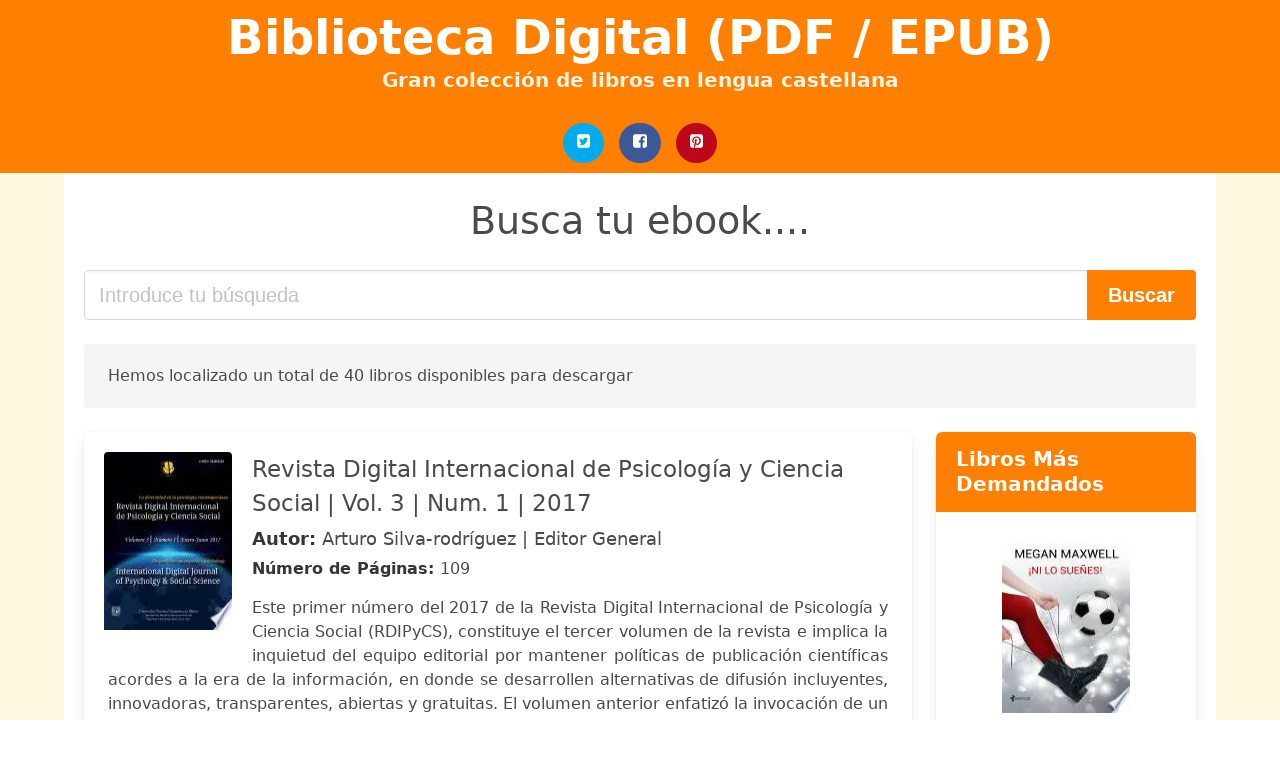

--- FILE ---
content_type: text/html; charset=UTF-8
request_url: https://bibliotecadigital.org/revista-digital-internacional-de-psicologia-y-ciencia-social-vol-3-num-1-2017-arturo-silva-rodriguez-editor-general.html
body_size: 24132
content:
<!doctype html>
<html lang="es">

<head>
    
            <meta http-equiv="Content-Type" content="text/html; charset=UTF-8" />

<title>Descargar libro Revista Digital Internacional De Psicologia Y Ciencia Social Vol 3 Num 1 2017 Arturo Silva Rodriguez Editor General  | Biblioteca Digital (PDF - EPUB)</title>

<meta http-equiv="X-UA-Compatible" content="IE=edge" />
<meta name="viewport" content="width=device-width,minimum-scale=1,initial-scale=1" />

    <meta name="robots" content="index, follow, max-snippet:-1, max-image-preview:large, max-video-preview:-1" />

    <link rel="amphtml" href="https://bibliotecadigital.org/amp/revista-digital-internacional-de-psicologia-y-ciencia-social-vol-3-num-1-2017-arturo-silva-rodriguez-editor-general.html" />

<meta name="description" content="Descargar ebook Revista Digital Internacional de Psicología y Ciencia Social | Vol. 3 | Num. 1 | 2017. Arturo Silva rodríguez | Editor General. Este primer número del 2017 de la Revista Digital Internacional de Psicología y Ciencia Social..." />
<meta name="keywords" content="revista digital internacional de psicologia y ciencia social vol 3 num 1 2017 arturo silva rodriguez editor general, Arturo Silva-rodríguez | Editor General, bilbioteca, libros, español, books, ebooks, castellano, descargar, pdf, epub, libros completos" />
<link rel="canonical" href="https://bibliotecadigital.org/revista-digital-internacional-de-psicologia-y-ciencia-social-vol-3-num-1-2017-arturo-silva-rodriguez-editor-general.html" />
<link rel="shortcut icon" type="image/x-icon" href="[data-uri]"  />
<link rel="stylesheet" href="/css/my-3.css?v=60" type="text/css" media="all" />

<meta name="thumbnail" content="https://bibliotecadigital.org/images/libro/revista-digital-internacional-de-psicologia-y-ciencia-social-vol-3-num-1-2017-id-43NQDwAAQBAJ.jpg" />
<meta property="og:url" content="https://bibliotecadigital.org/revista-digital-internacional-de-psicologia-y-ciencia-social-vol-3-num-1-2017-arturo-silva-rodriguez-editor-general.html" />
<meta property="og:site_name" content="Biblioteca Digital" />
<meta property="og:locale" content="es_ES" />
<meta property="og:type" content="article" />
<meta property="og:title" content="descargar libro revista digital internacional de psicologia y ciencia social vol 3 num 1 2017 arturo silva rodriguez editor general biblioteca digital pdf epub" />
<meta property="og:description" content="Descargar ebook Revista Digital Internacional de Psicología y Ciencia Social | Vol. 3 | Num. 1 | 2017. Arturo Silva rodríguez | Editor General. Este primer número del 2017 de la Revista Digital Internacional de Psicología y Ciencia Social..." />
<meta property="og:image" content="https://bibliotecadigital.org/images/libro/revista-digital-internacional-de-psicologia-y-ciencia-social-vol-3-num-1-2017-id-43NQDwAAQBAJ.jpg" />
<meta property="og:image:secure_url" content="https://bibliotecadigital.org/images/libro/revista-digital-internacional-de-psicologia-y-ciencia-social-vol-3-num-1-2017-id-43NQDwAAQBAJ.jpg" />


    

    
    
</head>

<body>



    <header class="hero is-primary is-fullwidth" >
        <div class="hero-body" id="myheader-type1">
            <div class="is-mobile">
                <div class="container">

                    <h1 class="title is-1"><a title="buscar libros gratis" href="/">Biblioteca Digital (PDF / EPUB)</a></h1>

                    <h2 class="subtitle">Gran colección de libros en lengua castellana</h2>

                </div>

                <div class="container" id="mysocial">
                    <a rel="noopener noreferrer nofollow" aria-label="Twitter" target="_blank" href="https://twitter.com/home?status=Ebook+https%3A%2F%2Fbibliotecadigital.org%2Frevista-digital-internacional-de-psicologia-y-ciencia-social-vol-3-num-1-2017-arturo-silva-rodriguez-editor-general.html+%23ebook" class="icon-button icono-twitter">
<svg class="icon icon-twitter-square"><use xlink:href="#icon-twitter-square"></use></svg>
</a>

<a rel="noopener noreferrer nofollow" aria-label="Facebook" target="_blank" href="https://www.facebook.com/sharer/sharer.php?u=https%3A%2F%2Fbibliotecadigital.org%2Frevista-digital-internacional-de-psicologia-y-ciencia-social-vol-3-num-1-2017-arturo-silva-rodriguez-editor-general.html" class="icon-button icono-facebook">
<svg class="icon icon-facebook-square"><use xlink:href="#icon-facebook-square"></use></svg>
</a>

<a rel="noopener noreferrer nofollow" aria-label="Pinterest" target="_blank" href="https://www.pinterest.com/pin/create/button/?url=https%3A%2F%2Fbibliotecadigital.org%2Frevista-digital-internacional-de-psicologia-y-ciencia-social-vol-3-num-1-2017-arturo-silva-rodriguez-editor-general.html" class="icon-button icono-pinterest">
<svg class="icon icon-pinterest-square"><use xlink:href="#icon-pinterest-square"></use></svg>
</a>
                </div>

            </div> <!-- columns-->
        </div><!-- hero-body -->
    </header>



    <div class="container is-fullwidth" id="mycontent">

                    <h3 id="mysearch">
    Busca tu ebook....</h3>

<div class="columns">

            <form action="/" method="POST" class="column is-12">

        <div class="field has-addons">

            <div class="control is-expanded">
                <input aria-label="Search" class="input is-medium" type="text" name="SEARCH" placeholder="Introduce tu búsqueda">
            </div>

            <div class="control">
                <input id="boton-buscar" class="button is-medium is-success" type="submit" value="Buscar" />
            </div>

        </div>

    </form>

</div>                
        
    <div class="notification">

        Hemos localizado un total de 40 libros disponibles para descargar    </div>




    <div class="columns">

    <section id="mybooks" class="column is-9">

        
            
                <article class="card mybookcard">

                    <div class="card-image">

                        <figure class="image">

                                                            <picture><source srcset="https://cdn1.bibliotecadigital.org/images/libro/revista-digital-internacional-de-psicologia-y-ciencia-social-vol-3-num-1-2017-id-43NQDwAAQBAJ.webp" type="image/webp" /><img class="mycover" loading="lazy" height="178" width="128" src="https://cdn1.bibliotecadigital.org/images/libro/revista-digital-internacional-de-psicologia-y-ciencia-social-vol-3-num-1-2017-id-43NQDwAAQBAJ.jpg" alt="Revista Digital Internacional de Psicología y Ciencia Social | Vol. 3 | Num. 1 | 2017"/></picture>                            
                        </figure>
                    </div>

                    <div class="card-content">

                        <header>

                            <h2>
                                Revista Digital Internacional de Psicología y Ciencia Social | Vol. 3 | Num. 1 | 2017                            </h2>

                                                            <h3><strong>Autor: </strong> Arturo Silva-rodríguez | Editor General</h3>
                            


                            <strong>Número de Páginas: </strong>109

                        </header>


                        
                            <p>
                                Este primer número del 2017 de la Revista Digital Internacional de Psicología y Ciencia Social (RDIPyCS), constituye el tercer volumen de la revista e implica la inquietud del equipo editorial por mantener políticas de publicación científicas acordes a la era de la información, en donde se desarrollen alternativas de difusión incluyentes, innovadoras, transparentes, abiertas y gratuitas. El volumen anterior enfatizó la invocación de un sentido de responsabilidad social en la ciencia a traves de la construcción de un tejido social científico en donde impere un pluralismo sociológico caracterizado por la aceptación de la diversidad y se realicen acciones de equidad en un entorno transdisciplinar. En este nuevo número se da continuidad a la búsqueda de mejora, por lo que se incluyen en este número interesantes artículos en distintos formatos de publicación, como lo son: el tradicional artículo en formato PDF, el práctico formato ePub, así como un accesible formato MP3; permitiendo así alcanzar cada vez más lectores y contribuir a la difusión de la psicología como ciencia. Se pretende, por otro lado, ratificar el compromiso con autores, revisores y lectores al ...                            </p>

                        


                    </div>

                    <footer>

                        <div class="mybuttons">

                            

                                <a class="button is-medium is-success" title="Revista Digital Internacional de Psicología y Ciencia Social | Vol. 3 | Num. 1 | 2017"  href="javascript:myopen('43NQDwAAQBAJ',1,'Revista+Digital+Internacional+de+Psicolog%C3%ADa+y+Ciencia+Social+%7C+Vol.+3+%7C+Num.+1+%7C+2017')" >
                                    <svg class="icon icon-arrow-right"><use xlink:href="#icon-arrow-right"></use></svg>
                                    <span>Opciones de Descarga</span>
                                    <svg class="icon icon-arrow-left"><use xlink:href="#icon-arrow-left"></use></svg>
                                </a>


                            
                        </div>


                        <div class="card-footer">

                                <span class="card-footer-item">
                                        <a rel="noopener noreferrer nofollow" aria-label="Facebook" target="_blank" href="https://www.facebook.com/sharer/sharer.php?u=https://bibliotecadigital.org/images/libro/revista-digital-internacional-de-psicologia-y-ciencia-social-vol-3-num-1-2017-id-43NQDwAAQBAJ.jpg" class="button icono-facebook" onclick="gtag('event', 'click facebook');" >
                                        <svg class="icon icon-facebook-square"><use xlink:href="#icon-facebook-square"></use></svg>
                                        </a>
                                </span>

                                <span class="card-footer-item">
                                        <a rel="noopener noreferrer nofollow" aria-label="Twitter" target="_blank" href="https://twitter.com/home?status=https%3A%2F%2Fbibliotecadigital.org%2Fimages%2Flibro%2Frevista-digital-internacional-de-psicologia-y-ciencia-social-vol-3-num-1-2017-id-43NQDwAAQBAJ.jpg" class="button icono-twitter" onclick="gtag('event', 'click twitter');"  >
                                        <svg class="icon icon-twitter-square"><use xlink:href="#icon-twitter-square"></use></svg>
                                        </a>
                                </span>

                                <span class="card-footer-item">
                                    <a rel="noopener noreferrer nofollow" aria-label="Whatsapp" target="_blank" href="whatsapp://send?text=https://bibliotecadigital.org/images/libro/revista-digital-internacional-de-psicologia-y-ciencia-social-vol-3-num-1-2017-id-43NQDwAAQBAJ.jpg" class="button icono-whastapp" data-action="share/whatsapp/share" onclick="gtag('event', 'click whatsapp');"  >
                                    <svg class="icon icon-whatsapp"><use xlink:href="#icon-whatsapp"></use></svg>
                                    </a>
                                </span>

                                <span class="card-footer-item">
                                    <a rel="noopener noreferrer nofollow" aria-label="Pinterest" target="_blank" href="https://www.pinterest.com/pin/create/button/?url=https://bibliotecadigital.org/images/libro/revista-digital-internacional-de-psicologia-y-ciencia-social-vol-3-num-1-2017-id-43NQDwAAQBAJ.jpg" class="button icono-pinterest" data-action="share/whatsapp/share" onclick="gtag('event', 'click whatsapp');"  >
                                    <svg class="icon icon-pinterest-square"><use xlink:href="#icon-pinterest-square"></use></svg>
                                    </a>
                                </span>

                        </div>



                    </footer>




                </article>


        
            
                <article class="card mybookcard">

                    <div class="card-image">

                        <figure class="image">

                                                            <picture><source srcset="https://cdn1.bibliotecadigital.org/images/libro/revista-digital-internacional-de-psicologia-y-ciencia-social-vol-3-num-2-2017-id--3NQDwAAQBAJ.webp" type="image/webp" /><img class="mycover" loading="lazy" height="178" width="128" src="https://cdn1.bibliotecadigital.org/images/libro/revista-digital-internacional-de-psicologia-y-ciencia-social-vol-3-num-2-2017-id--3NQDwAAQBAJ.jpg" alt="Revista Digital Internacional de Psicología y Ciencia Social | Vol. 3 | Num. 2 | 2017"/></picture>                            
                        </figure>
                    </div>

                    <div class="card-content">

                        <header>

                            <h2>
                                Revista Digital Internacional de Psicología y Ciencia Social | Vol. 3 | Num. 2 | 2017                            </h2>

                                                            <h3><strong>Autor: </strong> Arturo Silva-rodríguez | Editor General</h3>
                            


                            <strong>Número de Páginas: </strong>242

                        </header>


                        
                            <p>
                                Como equipo editorial de la Revista Digital Internacional de Psicología y Ciencia Social (RDIPyCS), presentamos el segundo número del año 2017 el cual conforma el tercer volumen publicado totalmente a través de medios digitales, con lo cual se busca mantener año con año el espíritu de difusión del conocimiento científico atendiendo fielmente las políticas de transparencia e inclusión que rigen esta publicación digital semestral. Este número implica el esfuerzo de autores y revisores por producir conocimiento científico bajo las políticas de calidad establecidas por la revista. De igual manera, el equipo editorial reitera con esta publicación su compromiso con la comunidad científica por ofrecer un espacio colaborativo y transparente de diseminación del conocimiento fruto de las investigaciones aquí presentadas. Dicha diseminación del conocimiento científico sólo es posible al ofrecer distintos formatos de publicación que garanticen el alcance a un gran número de lectores interesados en las temáticas desarrolladas, como lo es el tradicional artículo en formato PDF que responde a la a estructura clásica de información para la presentación de textos...                            </p>

                        


                    </div>

                    <footer>

                        <div class="mybuttons">

                            

                                <a class="button is-medium is-success" title="Revista Digital Internacional de Psicología y Ciencia Social | Vol. 3 | Num. 2 | 2017"  href="javascript:myopen('-3NQDwAAQBAJ',1,'Revista+Digital+Internacional+de+Psicolog%C3%ADa+y+Ciencia+Social+%7C+Vol.+3+%7C+Num.+2+%7C+2017')" >
                                    <svg class="icon icon-arrow-right"><use xlink:href="#icon-arrow-right"></use></svg>
                                    <span>Opciones de Descarga</span>
                                    <svg class="icon icon-arrow-left"><use xlink:href="#icon-arrow-left"></use></svg>
                                </a>


                            
                        </div>


                        <div class="card-footer">

                                <span class="card-footer-item">
                                        <a rel="noopener noreferrer nofollow" aria-label="Facebook" target="_blank" href="https://www.facebook.com/sharer/sharer.php?u=https://bibliotecadigital.org/images/libro/revista-digital-internacional-de-psicologia-y-ciencia-social-vol-3-num-2-2017-id--3NQDwAAQBAJ.jpg" class="button icono-facebook" onclick="gtag('event', 'click facebook');" >
                                        <svg class="icon icon-facebook-square"><use xlink:href="#icon-facebook-square"></use></svg>
                                        </a>
                                </span>

                                <span class="card-footer-item">
                                        <a rel="noopener noreferrer nofollow" aria-label="Twitter" target="_blank" href="https://twitter.com/home?status=https%3A%2F%2Fbibliotecadigital.org%2Fimages%2Flibro%2Frevista-digital-internacional-de-psicologia-y-ciencia-social-vol-3-num-2-2017-id--3NQDwAAQBAJ.jpg" class="button icono-twitter" onclick="gtag('event', 'click twitter');"  >
                                        <svg class="icon icon-twitter-square"><use xlink:href="#icon-twitter-square"></use></svg>
                                        </a>
                                </span>

                                <span class="card-footer-item">
                                    <a rel="noopener noreferrer nofollow" aria-label="Whatsapp" target="_blank" href="whatsapp://send?text=https://bibliotecadigital.org/images/libro/revista-digital-internacional-de-psicologia-y-ciencia-social-vol-3-num-2-2017-id--3NQDwAAQBAJ.jpg" class="button icono-whastapp" data-action="share/whatsapp/share" onclick="gtag('event', 'click whatsapp');"  >
                                    <svg class="icon icon-whatsapp"><use xlink:href="#icon-whatsapp"></use></svg>
                                    </a>
                                </span>

                                <span class="card-footer-item">
                                    <a rel="noopener noreferrer nofollow" aria-label="Pinterest" target="_blank" href="https://www.pinterest.com/pin/create/button/?url=https://bibliotecadigital.org/images/libro/revista-digital-internacional-de-psicologia-y-ciencia-social-vol-3-num-2-2017-id--3NQDwAAQBAJ.jpg" class="button icono-pinterest" data-action="share/whatsapp/share" onclick="gtag('event', 'click whatsapp');"  >
                                    <svg class="icon icon-pinterest-square"><use xlink:href="#icon-pinterest-square"></use></svg>
                                    </a>
                                </span>

                        </div>



                    </footer>




                </article>


        
            
                <article class="card mybookcard">

                    <div class="card-image">

                        <figure class="image">

                                                            <picture><source srcset="https://cdn1.bibliotecadigital.org/images/libro/revista-digital-internacional-de-psicologia-y-ciencia-social-vol-2-num-2-2016-id-2d9PDwAAQBAJ.webp" type="image/webp" /><img class="mycover" loading="lazy" height="178" width="128" src="https://cdn1.bibliotecadigital.org/images/libro/revista-digital-internacional-de-psicologia-y-ciencia-social-vol-2-num-2-2016-id-2d9PDwAAQBAJ.jpg" alt="Revista Digital Internacional de Psicología y Ciencia Social | Vol. 2 | Num. 2 | 2016"/></picture>                            
                        </figure>
                    </div>

                    <div class="card-content">

                        <header>

                            <h2>
                                Revista Digital Internacional de Psicología y Ciencia Social | Vol. 2 | Num. 2 | 2016                            </h2>

                                                            <h3><strong>Autor: </strong> Arturo Silva-rodríguez | Editor General</h3>
                            


                            <strong>Número de Páginas: </strong>135

                        </header>


                        
                            <p>
                                La invocación de un sentido de responsabilidad social en la ciencia no basta para que los científicos se den a la tarea de construir conocimiento social de manera armónica y colaborativa. Es necesario construir un tejido social científico en donde impere un pluralismo sociológico caracterizado por la aceptación de la diversidad y se realicen acciones de equidad en un entorno transdisciplinar. De acuerdo con esta premisa, el objetivo de este trabajo es analizar el escenario en que el pluralismo sociológico y la transdisciplina influyen en el pensamiento actual, así como también mostrar cómo se puede construir un nuevo tejido científico social en el conocimiento, la ciencia y la tecnología a partir del cultivo de la transdisciplina. El artículo concluye que es necesario construir espacios de interacción y dialogo entre distintas disciplinas para construir un mejor conocimiento, desarrollar la ciencia e innovar en la creación de tecnologías amigables con el ser humano y con el medio ambiente.                            </p>

                        


                    </div>

                    <footer>

                        <div class="mybuttons">

                            

                                <a class="button is-medium is-success" title="Revista Digital Internacional de Psicología y Ciencia Social | Vol. 2 | Num. 2 | 2016"  href="javascript:myopen('2d9PDwAAQBAJ',1,'Revista+Digital+Internacional+de+Psicolog%C3%ADa+y+Ciencia+Social+%7C+Vol.+2+%7C+Num.+2+%7C+2016')" >
                                    <svg class="icon icon-arrow-right"><use xlink:href="#icon-arrow-right"></use></svg>
                                    <span>Opciones de Descarga</span>
                                    <svg class="icon icon-arrow-left"><use xlink:href="#icon-arrow-left"></use></svg>
                                </a>


                            
                        </div>


                        <div class="card-footer">

                                <span class="card-footer-item">
                                        <a rel="noopener noreferrer nofollow" aria-label="Facebook" target="_blank" href="https://www.facebook.com/sharer/sharer.php?u=https://bibliotecadigital.org/images/libro/revista-digital-internacional-de-psicologia-y-ciencia-social-vol-2-num-2-2016-id-2d9PDwAAQBAJ.jpg" class="button icono-facebook" onclick="gtag('event', 'click facebook');" >
                                        <svg class="icon icon-facebook-square"><use xlink:href="#icon-facebook-square"></use></svg>
                                        </a>
                                </span>

                                <span class="card-footer-item">
                                        <a rel="noopener noreferrer nofollow" aria-label="Twitter" target="_blank" href="https://twitter.com/home?status=https%3A%2F%2Fbibliotecadigital.org%2Fimages%2Flibro%2Frevista-digital-internacional-de-psicologia-y-ciencia-social-vol-2-num-2-2016-id-2d9PDwAAQBAJ.jpg" class="button icono-twitter" onclick="gtag('event', 'click twitter');"  >
                                        <svg class="icon icon-twitter-square"><use xlink:href="#icon-twitter-square"></use></svg>
                                        </a>
                                </span>

                                <span class="card-footer-item">
                                    <a rel="noopener noreferrer nofollow" aria-label="Whatsapp" target="_blank" href="whatsapp://send?text=https://bibliotecadigital.org/images/libro/revista-digital-internacional-de-psicologia-y-ciencia-social-vol-2-num-2-2016-id-2d9PDwAAQBAJ.jpg" class="button icono-whastapp" data-action="share/whatsapp/share" onclick="gtag('event', 'click whatsapp');"  >
                                    <svg class="icon icon-whatsapp"><use xlink:href="#icon-whatsapp"></use></svg>
                                    </a>
                                </span>

                                <span class="card-footer-item">
                                    <a rel="noopener noreferrer nofollow" aria-label="Pinterest" target="_blank" href="https://www.pinterest.com/pin/create/button/?url=https://bibliotecadigital.org/images/libro/revista-digital-internacional-de-psicologia-y-ciencia-social-vol-2-num-2-2016-id-2d9PDwAAQBAJ.jpg" class="button icono-pinterest" data-action="share/whatsapp/share" onclick="gtag('event', 'click whatsapp');"  >
                                    <svg class="icon icon-pinterest-square"><use xlink:href="#icon-pinterest-square"></use></svg>
                                    </a>
                                </span>

                        </div>



                    </footer>




                </article>


        
            
                <article class="card mybookcard">

                    <div class="card-image">

                        <figure class="image">

                                                            <picture><source srcset="https://cdn1.bibliotecadigital.org/images/libro/evolucion-del-lenguaje-en-el-nino-id-UUxLDwAAQBAJ.webp" type="image/webp" /><img class="mycover" loading="lazy" height="178" width="128" src="https://cdn1.bibliotecadigital.org/images/libro/evolucion-del-lenguaje-en-el-nino-id-UUxLDwAAQBAJ.jpg" alt="Evolución del lenguaje en el niño"/></picture>                            
                        </figure>
                    </div>

                    <div class="card-content">

                        <header>

                            <h2>
                                Evolución del lenguaje en el niño                            </h2>

                                                            <h3><strong>Autor: </strong> Esperanza Guarneros-reyes , Lizbeth O. Vega-pérez , Arturo Silva-rodríguez</h3>
                            


                            

                        </header>


                        
                            <p>
                                Este libro presenta una visión de la evolución del lenguaje infantil en la etapa de los 3 años 6 meses y los 5 años con 11 meses de edad que se encuentran en educación preescolar. El lector podrá encontrar en este libro cómo el lenguaje lo aprenden los niños usándolo, la sociedad les provee el lenguaje y ellos van tomando conciencia de su función comunicativa, aprendiendo de él al estar inmerso en un contexto donde se interactúa y comunica a través del lenguaje en sus distintas formas: hablada, escrita y no verbal. No existe un momento fijo de adquisición, los niños van desarrollando habilidades del lenguaje desde su nacimiento, y estas habilidades se van transformando, como un proceso continuo, tal es el caso del lenguaje en su modalidad oral, pero también en su modalidad escrita, la primera comienza a desarrollarse desde el nacimiento, y la segunda en un tiempo posterior según las experiencias alfabetizadoras del contexto donde van creciendo los niños. Se expone la investigación realizada en niños de cinco cohortes de edad en un estudio longitudinal sectorial en el que se encontró la evidencia empírica de interacción y predicción inconstante del lenguaje...                            </p>

                        


                    </div>

                    <footer>

                        <div class="mybuttons">

                            

                                <a class="button is-medium is-success" title="Evolución del lenguaje en el niño"  href="javascript:myopen('UUxLDwAAQBAJ',1,'Evoluci%C3%B3n+del+lenguaje+en+el+ni%C3%B1o')" >
                                    <svg class="icon icon-arrow-right"><use xlink:href="#icon-arrow-right"></use></svg>
                                    <span>Opciones de Descarga</span>
                                    <svg class="icon icon-arrow-left"><use xlink:href="#icon-arrow-left"></use></svg>
                                </a>


                            
                        </div>


                        <div class="card-footer">

                                <span class="card-footer-item">
                                        <a rel="noopener noreferrer nofollow" aria-label="Facebook" target="_blank" href="https://www.facebook.com/sharer/sharer.php?u=https://bibliotecadigital.org/images/libro/evolucion-del-lenguaje-en-el-nino-id-UUxLDwAAQBAJ.jpg" class="button icono-facebook" onclick="gtag('event', 'click facebook');" >
                                        <svg class="icon icon-facebook-square"><use xlink:href="#icon-facebook-square"></use></svg>
                                        </a>
                                </span>

                                <span class="card-footer-item">
                                        <a rel="noopener noreferrer nofollow" aria-label="Twitter" target="_blank" href="https://twitter.com/home?status=https%3A%2F%2Fbibliotecadigital.org%2Fimages%2Flibro%2Fevolucion-del-lenguaje-en-el-nino-id-UUxLDwAAQBAJ.jpg" class="button icono-twitter" onclick="gtag('event', 'click twitter');"  >
                                        <svg class="icon icon-twitter-square"><use xlink:href="#icon-twitter-square"></use></svg>
                                        </a>
                                </span>

                                <span class="card-footer-item">
                                    <a rel="noopener noreferrer nofollow" aria-label="Whatsapp" target="_blank" href="whatsapp://send?text=https://bibliotecadigital.org/images/libro/evolucion-del-lenguaje-en-el-nino-id-UUxLDwAAQBAJ.jpg" class="button icono-whastapp" data-action="share/whatsapp/share" onclick="gtag('event', 'click whatsapp');"  >
                                    <svg class="icon icon-whatsapp"><use xlink:href="#icon-whatsapp"></use></svg>
                                    </a>
                                </span>

                                <span class="card-footer-item">
                                    <a rel="noopener noreferrer nofollow" aria-label="Pinterest" target="_blank" href="https://www.pinterest.com/pin/create/button/?url=https://bibliotecadigital.org/images/libro/evolucion-del-lenguaje-en-el-nino-id-UUxLDwAAQBAJ.jpg" class="button icono-pinterest" data-action="share/whatsapp/share" onclick="gtag('event', 'click whatsapp');"  >
                                    <svg class="icon icon-pinterest-square"><use xlink:href="#icon-pinterest-square"></use></svg>
                                    </a>
                                </span>

                        </div>



                    </footer>




                </article>


        
            
                <article class="card mybookcard">

                    <div class="card-image">

                        <figure class="image">

                                                            <picture><source srcset="https://cdn1.bibliotecadigital.org/images/libro/estadistica-aplicada-en-psicologia-y-ciencias-de-la-salud-id-c75ZDwAAQBAJ.webp" type="image/webp" /><img class="mycover" loading="lazy" height="178" width="128" src="https://cdn1.bibliotecadigital.org/images/libro/estadistica-aplicada-en-psicologia-y-ciencias-de-la-salud-id-c75ZDwAAQBAJ.jpg" alt="Estadística aplicada en Psicología y Ciencias de la salud"/></picture>                            
                        </figure>
                    </div>

                    <div class="card-content">

                        <header>

                            <h2>
                                Estadística aplicada en Psicología y Ciencias de la salud                            </h2>

                                                            <h3><strong>Autor: </strong> Fabiola González Betanzos , María Del Consuelo Escoto Ponce De León , Joanna Koral Chávez López</h3>
                            


                            <strong>Número de Páginas: </strong>424

                        </header>


                        


                    </div>

                    <footer>

                        <div class="mybuttons">

                            

                                <a class="button is-medium is-success" title="Estadística aplicada en Psicología y Ciencias de la salud"  href="javascript:myopen('c75ZDwAAQBAJ',1,'Estad%C3%ADstica+aplicada+en+Psicolog%C3%ADa+y+Ciencias+de+la+salud')" >
                                    <svg class="icon icon-arrow-right"><use xlink:href="#icon-arrow-right"></use></svg>
                                    <span>Opciones de Descarga</span>
                                    <svg class="icon icon-arrow-left"><use xlink:href="#icon-arrow-left"></use></svg>
                                </a>


                            
                        </div>


                        <div class="card-footer">

                                <span class="card-footer-item">
                                        <a rel="noopener noreferrer nofollow" aria-label="Facebook" target="_blank" href="https://www.facebook.com/sharer/sharer.php?u=https://bibliotecadigital.org/images/libro/estadistica-aplicada-en-psicologia-y-ciencias-de-la-salud-id-c75ZDwAAQBAJ.jpg" class="button icono-facebook" onclick="gtag('event', 'click facebook');" >
                                        <svg class="icon icon-facebook-square"><use xlink:href="#icon-facebook-square"></use></svg>
                                        </a>
                                </span>

                                <span class="card-footer-item">
                                        <a rel="noopener noreferrer nofollow" aria-label="Twitter" target="_blank" href="https://twitter.com/home?status=https%3A%2F%2Fbibliotecadigital.org%2Fimages%2Flibro%2Festadistica-aplicada-en-psicologia-y-ciencias-de-la-salud-id-c75ZDwAAQBAJ.jpg" class="button icono-twitter" onclick="gtag('event', 'click twitter');"  >
                                        <svg class="icon icon-twitter-square"><use xlink:href="#icon-twitter-square"></use></svg>
                                        </a>
                                </span>

                                <span class="card-footer-item">
                                    <a rel="noopener noreferrer nofollow" aria-label="Whatsapp" target="_blank" href="whatsapp://send?text=https://bibliotecadigital.org/images/libro/estadistica-aplicada-en-psicologia-y-ciencias-de-la-salud-id-c75ZDwAAQBAJ.jpg" class="button icono-whastapp" data-action="share/whatsapp/share" onclick="gtag('event', 'click whatsapp');"  >
                                    <svg class="icon icon-whatsapp"><use xlink:href="#icon-whatsapp"></use></svg>
                                    </a>
                                </span>

                                <span class="card-footer-item">
                                    <a rel="noopener noreferrer nofollow" aria-label="Pinterest" target="_blank" href="https://www.pinterest.com/pin/create/button/?url=https://bibliotecadigital.org/images/libro/estadistica-aplicada-en-psicologia-y-ciencias-de-la-salud-id-c75ZDwAAQBAJ.jpg" class="button icono-pinterest" data-action="share/whatsapp/share" onclick="gtag('event', 'click whatsapp');"  >
                                    <svg class="icon icon-pinterest-square"><use xlink:href="#icon-pinterest-square"></use></svg>
                                    </a>
                                </span>

                        </div>



                    </footer>




                </article>


        
            
                <article class="card mybookcard">

                    <div class="card-image">

                        <figure class="image">

                                                            <picture><source srcset="https://cdn1.bibliotecadigital.org/images/libro/psicologia-organizacional-en-latinoamerica-id-1ad8DwAAQBAJ.webp" type="image/webp" /><img class="mycover" loading="lazy" height="178" width="128" src="https://cdn1.bibliotecadigital.org/images/libro/psicologia-organizacional-en-latinoamerica-id-1ad8DwAAQBAJ.jpg" alt="Psicología organizacional en Latinoamérica"/></picture>                            
                        </figure>
                    </div>

                    <div class="card-content">

                        <header>

                            <h2>
                                Psicología organizacional en Latinoamérica                            </h2>

                                                            <h3><strong>Autor: </strong> Herman Frank Littlewood Zimmerman , Jesús Felipe Uribe Prado</h3>
                            


                            <strong>Número de Páginas: </strong>351

                        </header>


                        
                            <p>
                                Los libros sobre psicología organizacional la mayoría de las veces sólo describen las actividades típicas del área como la descripción, medición, explicación y cambio del comportamiento en el trabajo, pero en la obra Psicología organizacional en Latinoamérica se analiza más allá, pues presenta las posturas actuales y hallazgos teóricos y prácticos de líderes latinoamericanos que trabajan como consultores, académicos e investigadores. El libro ha sido estructurado en cinco grandes partes de conocimiento aplicado: a) psicología del trabajo y las organizaciones aplicada a la administración del capital humano; b) liderazgo y habilidades sociales; c) factores psicosociales y salud ocupacional; d) conductas contraproductivas; y e) cambio organizacional. La lectura y consulta de este libro se recomienda tanto a estudiantes de psicología, administración y carreras relacionadas con el comportamiento organizacional, así como a practicantes y consultores, pues se encontrarán puntos de vista, recomendaciones, instrumentos de medición y diagnóstico, además de resultados de investigaciones recientes con implicaciones aplicables a la práctica organizacional en el...                            </p>

                        


                    </div>

                    <footer>

                        <div class="mybuttons">

                            

                                <a class="button is-medium is-success" title="Psicología organizacional en Latinoamérica"  href="javascript:myopen('1ad8DwAAQBAJ',1,'Psicolog%C3%ADa+organizacional+en+Latinoam%C3%A9rica')" >
                                    <svg class="icon icon-arrow-right"><use xlink:href="#icon-arrow-right"></use></svg>
                                    <span>Opciones de Descarga</span>
                                    <svg class="icon icon-arrow-left"><use xlink:href="#icon-arrow-left"></use></svg>
                                </a>


                            
                        </div>


                        <div class="card-footer">

                                <span class="card-footer-item">
                                        <a rel="noopener noreferrer nofollow" aria-label="Facebook" target="_blank" href="https://www.facebook.com/sharer/sharer.php?u=https://bibliotecadigital.org/images/libro/psicologia-organizacional-en-latinoamerica-id-1ad8DwAAQBAJ.jpg" class="button icono-facebook" onclick="gtag('event', 'click facebook');" >
                                        <svg class="icon icon-facebook-square"><use xlink:href="#icon-facebook-square"></use></svg>
                                        </a>
                                </span>

                                <span class="card-footer-item">
                                        <a rel="noopener noreferrer nofollow" aria-label="Twitter" target="_blank" href="https://twitter.com/home?status=https%3A%2F%2Fbibliotecadigital.org%2Fimages%2Flibro%2Fpsicologia-organizacional-en-latinoamerica-id-1ad8DwAAQBAJ.jpg" class="button icono-twitter" onclick="gtag('event', 'click twitter');"  >
                                        <svg class="icon icon-twitter-square"><use xlink:href="#icon-twitter-square"></use></svg>
                                        </a>
                                </span>

                                <span class="card-footer-item">
                                    <a rel="noopener noreferrer nofollow" aria-label="Whatsapp" target="_blank" href="whatsapp://send?text=https://bibliotecadigital.org/images/libro/psicologia-organizacional-en-latinoamerica-id-1ad8DwAAQBAJ.jpg" class="button icono-whastapp" data-action="share/whatsapp/share" onclick="gtag('event', 'click whatsapp');"  >
                                    <svg class="icon icon-whatsapp"><use xlink:href="#icon-whatsapp"></use></svg>
                                    </a>
                                </span>

                                <span class="card-footer-item">
                                    <a rel="noopener noreferrer nofollow" aria-label="Pinterest" target="_blank" href="https://www.pinterest.com/pin/create/button/?url=https://bibliotecadigital.org/images/libro/psicologia-organizacional-en-latinoamerica-id-1ad8DwAAQBAJ.jpg" class="button icono-pinterest" data-action="share/whatsapp/share" onclick="gtag('event', 'click whatsapp');"  >
                                    <svg class="icon icon-pinterest-square"><use xlink:href="#icon-pinterest-square"></use></svg>
                                    </a>
                                </span>

                        </div>



                    </footer>




                </article>


        
            
                <article class="card mybookcard">

                    <div class="card-image">

                        <figure class="image">

                                                            <img height="178" width="128" class="u-max-full-width" src="/img/noimage.jpg" alt="Sin imagen"/>                            
                        </figure>
                    </div>

                    <div class="card-content">

                        <header>

                            <h2>
                                La colonialidad del saber                            </h2>

                                                            <h3><strong>Autor: </strong> Edgardo Lander , Santiago Castro-gomez</h3>
                            


                            <strong>Número de Páginas: </strong>238

                        </header>


                        


                    </div>

                    <footer>

                        <div class="mybuttons">

                            

                                <a class="button is-medium is-success" title="La colonialidad del saber"  href="javascript:myopen('i40ANAEACAAJ',0,'La+colonialidad+del+saber')" >
                                    <svg class="icon icon-arrow-right"><use xlink:href="#icon-arrow-right"></use></svg>
                                    <span>Opciones de Descarga</span>
                                    <svg class="icon icon-arrow-left"><use xlink:href="#icon-arrow-left"></use></svg>
                                </a>


                            
                        </div>


                        <div class="card-footer">

                                <span class="card-footer-item">
                                        <a rel="noopener noreferrer nofollow" aria-label="Facebook" target="_blank" href="https://www.facebook.com/sharer/sharer.php?u=https://bibliotecadigital.org/images/libro/la-colonialidad-del-saber-id-i40ANAEACAAJ.jpg" class="button icono-facebook" onclick="gtag('event', 'click facebook');" >
                                        <svg class="icon icon-facebook-square"><use xlink:href="#icon-facebook-square"></use></svg>
                                        </a>
                                </span>

                                <span class="card-footer-item">
                                        <a rel="noopener noreferrer nofollow" aria-label="Twitter" target="_blank" href="https://twitter.com/home?status=https%3A%2F%2Fbibliotecadigital.org%2Fimages%2Flibro%2Fla-colonialidad-del-saber-id-i40ANAEACAAJ.jpg" class="button icono-twitter" onclick="gtag('event', 'click twitter');"  >
                                        <svg class="icon icon-twitter-square"><use xlink:href="#icon-twitter-square"></use></svg>
                                        </a>
                                </span>

                                <span class="card-footer-item">
                                    <a rel="noopener noreferrer nofollow" aria-label="Whatsapp" target="_blank" href="whatsapp://send?text=https://bibliotecadigital.org/images/libro/la-colonialidad-del-saber-id-i40ANAEACAAJ.jpg" class="button icono-whastapp" data-action="share/whatsapp/share" onclick="gtag('event', 'click whatsapp');"  >
                                    <svg class="icon icon-whatsapp"><use xlink:href="#icon-whatsapp"></use></svg>
                                    </a>
                                </span>

                                <span class="card-footer-item">
                                    <a rel="noopener noreferrer nofollow" aria-label="Pinterest" target="_blank" href="https://www.pinterest.com/pin/create/button/?url=https://bibliotecadigital.org/images/libro/la-colonialidad-del-saber-id-i40ANAEACAAJ.jpg" class="button icono-pinterest" data-action="share/whatsapp/share" onclick="gtag('event', 'click whatsapp');"  >
                                    <svg class="icon icon-pinterest-square"><use xlink:href="#icon-pinterest-square"></use></svg>
                                    </a>
                                </span>

                        </div>



                    </footer>




                </article>


        
            
                <article class="card mybookcard">

                    <div class="card-image">

                        <figure class="image">

                                                            <picture><source srcset="https://cdn1.bibliotecadigital.org/images/libro/metodologia-de-la-investigacion-id-6aCEBgAAQBAJ.webp" type="image/webp" /><img class="mycover" loading="lazy" height="178" width="128" src="https://cdn1.bibliotecadigital.org/images/libro/metodologia-de-la-investigacion-id-6aCEBgAAQBAJ.jpg" alt="Metodología de la Investigación"/></picture>                            
                        </figure>
                    </div>

                    <div class="card-content">

                        <header>

                            <h2>
                                Metodología de la Investigación                            </h2>

                                                            <h3><strong>Autor: </strong> Guillermina María Eugenia Baena Paz</h3>
                            


                            <strong>Número de Páginas: </strong>157

                        </header>


                        
                            <p>
                                Este libro pertenece a la nueva Serie Integral por Competencias, que el Grupo Editorial Patria lanza en reconocimiento al gran avance educativo que representarán para el país, los nuevos programas de la Dirección General de Bachillerato (DGB) y cubre el 100% de los planes de la reforma y el “Marco Curricular Común” propuesto por la Secretaría de Educación Pública (SEP). Sabemos que estos nuevos programas constituirán un gran reto para alumnos y docentes y por eso hemos reunido, en esta nueva serie, a un equipo de expertos en el enfoque metodológico, en la autoría de cada asignatura y en los procesos de la edición, logrando de esta manera aportar una herramienta óptima y acertada, que garantiza el éxito en este reto.                            </p>

                        


                    </div>

                    <footer>

                        <div class="mybuttons">

                            

                                <a class="button is-medium is-success" title="Metodología de la Investigación"  href="javascript:myopen('6aCEBgAAQBAJ',1,'Metodolog%C3%ADa+de+la+Investigaci%C3%B3n')" >
                                    <svg class="icon icon-arrow-right"><use xlink:href="#icon-arrow-right"></use></svg>
                                    <span>Opciones de Descarga</span>
                                    <svg class="icon icon-arrow-left"><use xlink:href="#icon-arrow-left"></use></svg>
                                </a>


                            
                        </div>


                        <div class="card-footer">

                                <span class="card-footer-item">
                                        <a rel="noopener noreferrer nofollow" aria-label="Facebook" target="_blank" href="https://www.facebook.com/sharer/sharer.php?u=https://bibliotecadigital.org/images/libro/metodologia-de-la-investigacion-id-6aCEBgAAQBAJ.jpg" class="button icono-facebook" onclick="gtag('event', 'click facebook');" >
                                        <svg class="icon icon-facebook-square"><use xlink:href="#icon-facebook-square"></use></svg>
                                        </a>
                                </span>

                                <span class="card-footer-item">
                                        <a rel="noopener noreferrer nofollow" aria-label="Twitter" target="_blank" href="https://twitter.com/home?status=https%3A%2F%2Fbibliotecadigital.org%2Fimages%2Flibro%2Fmetodologia-de-la-investigacion-id-6aCEBgAAQBAJ.jpg" class="button icono-twitter" onclick="gtag('event', 'click twitter');"  >
                                        <svg class="icon icon-twitter-square"><use xlink:href="#icon-twitter-square"></use></svg>
                                        </a>
                                </span>

                                <span class="card-footer-item">
                                    <a rel="noopener noreferrer nofollow" aria-label="Whatsapp" target="_blank" href="whatsapp://send?text=https://bibliotecadigital.org/images/libro/metodologia-de-la-investigacion-id-6aCEBgAAQBAJ.jpg" class="button icono-whastapp" data-action="share/whatsapp/share" onclick="gtag('event', 'click whatsapp');"  >
                                    <svg class="icon icon-whatsapp"><use xlink:href="#icon-whatsapp"></use></svg>
                                    </a>
                                </span>

                                <span class="card-footer-item">
                                    <a rel="noopener noreferrer nofollow" aria-label="Pinterest" target="_blank" href="https://www.pinterest.com/pin/create/button/?url=https://bibliotecadigital.org/images/libro/metodologia-de-la-investigacion-id-6aCEBgAAQBAJ.jpg" class="button icono-pinterest" data-action="share/whatsapp/share" onclick="gtag('event', 'click whatsapp');"  >
                                    <svg class="icon icon-pinterest-square"><use xlink:href="#icon-pinterest-square"></use></svg>
                                    </a>
                                </span>

                        </div>



                    </footer>




                </article>


        
            
                <article class="card mybookcard">

                    <div class="card-image">

                        <figure class="image">

                                                            <picture><source srcset="https://cdn1.bibliotecadigital.org/images/libro/la-educacion-a-distancia-en-la-unam-id-q-5LDwAAQBAJ.webp" type="image/webp" /><img class="mycover" loading="lazy" height="178" width="128" src="https://cdn1.bibliotecadigital.org/images/libro/la-educacion-a-distancia-en-la-unam-id-q-5LDwAAQBAJ.jpg" alt="La educación a distancia en la UNAM"/></picture>                            
                        </figure>
                    </div>

                    <div class="card-content">

                        <header>

                            <h2>
                                La educación a distancia en la UNAM                            </h2>

                                                            <h3><strong>Autor: </strong> Arturo Silva-rodríguez</h3>
                            


                            

                        </header>


                        
                            <p>
                                El horizonte de la educación a distancia en la sociedad del conocimiento y la interacción es extenso ofrece al mismo tiempo oportunidades importantes y riesgos reales que se deben afronta con carácter y decisión (UNESCO, 2003). Uno de estos cambios que implica oportunidades y riesgos es la imperiosa necesidad de una transformación radical en la administración y gestión de los sistemas de educación a distancia en línea. La administración actual de dichos sistemas ha estado en manos por lo regular de personas que han actuado de buena fe, pero que en algunos casos con conocimientos tecnológicos rudimentarios de cómo utilizar las TICS para liberar totalmente en línea la educación a distancia, pero eso sí con una vasta experiencia en la administración de sistemas educativos presenciales. Esta experiencia, como lo muestran varios ejemplos, no ha sido suficiente para administrar y gestionar entornos de educación a distancia en línea, porque además de esa experiencia se requiere apropiarse de la tecnología y de una teoría de gestión muy diferente a las que se siguen en los sistemas presenciales, que conceptualmente brinde el soporte a un plan estratégico viable para ...                            </p>

                        


                    </div>

                    <footer>

                        <div class="mybuttons">

                            

                                <a class="button is-medium is-success" title="La educación a distancia en la UNAM"  href="javascript:myopen('q-5LDwAAQBAJ',1,'La+educaci%C3%B3n+a+distancia+en+la+UNAM')" >
                                    <svg class="icon icon-arrow-right"><use xlink:href="#icon-arrow-right"></use></svg>
                                    <span>Opciones de Descarga</span>
                                    <svg class="icon icon-arrow-left"><use xlink:href="#icon-arrow-left"></use></svg>
                                </a>


                            
                        </div>


                        <div class="card-footer">

                                <span class="card-footer-item">
                                        <a rel="noopener noreferrer nofollow" aria-label="Facebook" target="_blank" href="https://www.facebook.com/sharer/sharer.php?u=https://bibliotecadigital.org/images/libro/la-educacion-a-distancia-en-la-unam-id-q-5LDwAAQBAJ.jpg" class="button icono-facebook" onclick="gtag('event', 'click facebook');" >
                                        <svg class="icon icon-facebook-square"><use xlink:href="#icon-facebook-square"></use></svg>
                                        </a>
                                </span>

                                <span class="card-footer-item">
                                        <a rel="noopener noreferrer nofollow" aria-label="Twitter" target="_blank" href="https://twitter.com/home?status=https%3A%2F%2Fbibliotecadigital.org%2Fimages%2Flibro%2Fla-educacion-a-distancia-en-la-unam-id-q-5LDwAAQBAJ.jpg" class="button icono-twitter" onclick="gtag('event', 'click twitter');"  >
                                        <svg class="icon icon-twitter-square"><use xlink:href="#icon-twitter-square"></use></svg>
                                        </a>
                                </span>

                                <span class="card-footer-item">
                                    <a rel="noopener noreferrer nofollow" aria-label="Whatsapp" target="_blank" href="whatsapp://send?text=https://bibliotecadigital.org/images/libro/la-educacion-a-distancia-en-la-unam-id-q-5LDwAAQBAJ.jpg" class="button icono-whastapp" data-action="share/whatsapp/share" onclick="gtag('event', 'click whatsapp');"  >
                                    <svg class="icon icon-whatsapp"><use xlink:href="#icon-whatsapp"></use></svg>
                                    </a>
                                </span>

                                <span class="card-footer-item">
                                    <a rel="noopener noreferrer nofollow" aria-label="Pinterest" target="_blank" href="https://www.pinterest.com/pin/create/button/?url=https://bibliotecadigital.org/images/libro/la-educacion-a-distancia-en-la-unam-id-q-5LDwAAQBAJ.jpg" class="button icono-pinterest" data-action="share/whatsapp/share" onclick="gtag('event', 'click whatsapp');"  >
                                    <svg class="icon icon-pinterest-square"><use xlink:href="#icon-pinterest-square"></use></svg>
                                    </a>
                                </span>

                        </div>



                    </footer>




                </article>


        
            
                <article class="card mybookcard">

                    <div class="card-image">

                        <figure class="image">

                                                            <picture><source srcset="https://cdn1.bibliotecadigital.org/images/libro/intervencion-psicologica-e-investigacion-con-n-1-id-VtlSDwAAQBAJ.webp" type="image/webp" /><img class="mycover" loading="lazy" height="178" width="128" src="https://cdn1.bibliotecadigital.org/images/libro/intervencion-psicologica-e-investigacion-con-n-1-id-VtlSDwAAQBAJ.jpg" alt="Intervención psicológica e investigación con N=1"/></picture>                            
                        </figure>
                    </div>

                    <div class="card-content">

                        <header>

                            <h2>
                                Intervención psicológica e investigación con N=1                            </h2>

                                                            <h3><strong>Autor: </strong> Laura Edna Aragón-borja , Arturo Silva-rodríguez</h3>
                            


                            <strong>Número de Páginas: </strong>78

                        </header>


                        
                            <p>
                                En el tiempo en que se realizó el trabajo que se presenta en el libro “Intervención psicológica e investigación con N = 1. Época de predominio de la inducción” la comunidad científica aceptaba como confiable, valido y generalizable un conocimiento o descubrimiento, en la medida en que aumentaba el número de hechos particulares en donde se replicaban los hallazgos encontrados en un primer momento. Era un tiempo en donde se consideraba aceptable a la inducción como un buen procedimiento científico. Después de unos cuantos años este pensamiento fue desplazado y sustituido por el razonamiento hipotético deductivo, lo cual trajo consigo la búsqueda de grandes muestras con la finalidad de garantizar la generalización, confiabilidad y validez de los datos. La consecuencia que trajo para la psicología fue que ésta se centrara exclusivamente en realizar investigaciones en las cuales sólo se analizarán las relaciones causales entre variables independientes y variables dependientes. Esta directriz que ha tomado la psicología en México, desprecia la generación de conocimiento dirigido a resolver problemas específicos socialmente relevantes, por considerarlo de poco...                            </p>

                        


                    </div>

                    <footer>

                        <div class="mybuttons">

                            

                                <a class="button is-medium is-success" title="Intervención psicológica e investigación con N=1"  href="javascript:myopen('VtlSDwAAQBAJ',1,'Intervenci%C3%B3n+psicol%C3%B3gica+e+investigaci%C3%B3n+con+N%3D1')" >
                                    <svg class="icon icon-arrow-right"><use xlink:href="#icon-arrow-right"></use></svg>
                                    <span>Opciones de Descarga</span>
                                    <svg class="icon icon-arrow-left"><use xlink:href="#icon-arrow-left"></use></svg>
                                </a>


                            
                        </div>


                        <div class="card-footer">

                                <span class="card-footer-item">
                                        <a rel="noopener noreferrer nofollow" aria-label="Facebook" target="_blank" href="https://www.facebook.com/sharer/sharer.php?u=https://bibliotecadigital.org/images/libro/intervencion-psicologica-e-investigacion-con-n-1-id-VtlSDwAAQBAJ.jpg" class="button icono-facebook" onclick="gtag('event', 'click facebook');" >
                                        <svg class="icon icon-facebook-square"><use xlink:href="#icon-facebook-square"></use></svg>
                                        </a>
                                </span>

                                <span class="card-footer-item">
                                        <a rel="noopener noreferrer nofollow" aria-label="Twitter" target="_blank" href="https://twitter.com/home?status=https%3A%2F%2Fbibliotecadigital.org%2Fimages%2Flibro%2Fintervencion-psicologica-e-investigacion-con-n-1-id-VtlSDwAAQBAJ.jpg" class="button icono-twitter" onclick="gtag('event', 'click twitter');"  >
                                        <svg class="icon icon-twitter-square"><use xlink:href="#icon-twitter-square"></use></svg>
                                        </a>
                                </span>

                                <span class="card-footer-item">
                                    <a rel="noopener noreferrer nofollow" aria-label="Whatsapp" target="_blank" href="whatsapp://send?text=https://bibliotecadigital.org/images/libro/intervencion-psicologica-e-investigacion-con-n-1-id-VtlSDwAAQBAJ.jpg" class="button icono-whastapp" data-action="share/whatsapp/share" onclick="gtag('event', 'click whatsapp');"  >
                                    <svg class="icon icon-whatsapp"><use xlink:href="#icon-whatsapp"></use></svg>
                                    </a>
                                </span>

                                <span class="card-footer-item">
                                    <a rel="noopener noreferrer nofollow" aria-label="Pinterest" target="_blank" href="https://www.pinterest.com/pin/create/button/?url=https://bibliotecadigital.org/images/libro/intervencion-psicologica-e-investigacion-con-n-1-id-VtlSDwAAQBAJ.jpg" class="button icono-pinterest" data-action="share/whatsapp/share" onclick="gtag('event', 'click whatsapp');"  >
                                    <svg class="icon icon-pinterest-square"><use xlink:href="#icon-pinterest-square"></use></svg>
                                    </a>
                                </span>

                        </div>



                    </footer>




                </article>


        
            
                <article class="card mybookcard">

                    <div class="card-image">

                        <figure class="image">

                                                            <picture><source srcset="https://cdn1.bibliotecadigital.org/images/libro/evaluacion-psicologica-id-5uYhCQAAQBAJ.webp" type="image/webp" /><img class="mycover" loading="lazy" height="178" width="128" src="https://cdn1.bibliotecadigital.org/images/libro/evaluacion-psicologica-id-5uYhCQAAQBAJ.jpg" alt="Evaluación psicológica"/></picture>                            
                        </figure>
                    </div>

                    <div class="card-content">

                        <header>

                            <h2>
                                Evaluación psicológica                            </h2>

                                                            <h3><strong>Autor: </strong> Laura Edna Aragón Borja</h3>
                            


                            <strong>Número de Páginas: </strong>116

                        </header>


                        
                            <p>
                                El objetivo de este libro es contribuir en la formación de psicólogos en esta área tan importante e indispensable como es la evaluación psicológica, ya que, independientemente de cuál sea el área laboral en la que se desenvuelva el psicólogo, tanto el clínico, el educativo, el organizacional, el de la salud, entre otros, siempre se podrá realizar una mejor intervención en la medida en que se haya llevado a cabo una atinada y correcta evaluación. En esta obra se describen los aspectos históricos más relevantes que ayudaron al establecimiento y fortalecimiento de la evaluación psicológica como la conocemos hoy en día, desde la Antigüedad, pasando por científicos como Weber, Fechner, Wundt, Darwin, Galton, Cattell, hasta nuestros días con la primera prueba psicométrica elaborada por Binet y los acontecimientos más relevantes de la época actual. Se desglosan también algunos conceptos fundamentales para entender el proceso de evaluación, tales como medición, pruebas psicológicas, psicodiagnóstico y evaluación psicológica. Para poder interpretar pruebas psicométricas, es fundamental conocer la teoría psicométrica, de dónde surge, cuál es el modelo...                            </p>

                        


                    </div>

                    <footer>

                        <div class="mybuttons">

                            

                                <a class="button is-medium is-success" title="Evaluación psicológica"  href="javascript:myopen('5uYhCQAAQBAJ',1,'Evaluaci%C3%B3n+psicol%C3%B3gica')" >
                                    <svg class="icon icon-arrow-right"><use xlink:href="#icon-arrow-right"></use></svg>
                                    <span>Opciones de Descarga</span>
                                    <svg class="icon icon-arrow-left"><use xlink:href="#icon-arrow-left"></use></svg>
                                </a>


                            
                        </div>


                        <div class="card-footer">

                                <span class="card-footer-item">
                                        <a rel="noopener noreferrer nofollow" aria-label="Facebook" target="_blank" href="https://www.facebook.com/sharer/sharer.php?u=https://bibliotecadigital.org/images/libro/evaluacion-psicologica-id-5uYhCQAAQBAJ.jpg" class="button icono-facebook" onclick="gtag('event', 'click facebook');" >
                                        <svg class="icon icon-facebook-square"><use xlink:href="#icon-facebook-square"></use></svg>
                                        </a>
                                </span>

                                <span class="card-footer-item">
                                        <a rel="noopener noreferrer nofollow" aria-label="Twitter" target="_blank" href="https://twitter.com/home?status=https%3A%2F%2Fbibliotecadigital.org%2Fimages%2Flibro%2Fevaluacion-psicologica-id-5uYhCQAAQBAJ.jpg" class="button icono-twitter" onclick="gtag('event', 'click twitter');"  >
                                        <svg class="icon icon-twitter-square"><use xlink:href="#icon-twitter-square"></use></svg>
                                        </a>
                                </span>

                                <span class="card-footer-item">
                                    <a rel="noopener noreferrer nofollow" aria-label="Whatsapp" target="_blank" href="whatsapp://send?text=https://bibliotecadigital.org/images/libro/evaluacion-psicologica-id-5uYhCQAAQBAJ.jpg" class="button icono-whastapp" data-action="share/whatsapp/share" onclick="gtag('event', 'click whatsapp');"  >
                                    <svg class="icon icon-whatsapp"><use xlink:href="#icon-whatsapp"></use></svg>
                                    </a>
                                </span>

                                <span class="card-footer-item">
                                    <a rel="noopener noreferrer nofollow" aria-label="Pinterest" target="_blank" href="https://www.pinterest.com/pin/create/button/?url=https://bibliotecadigital.org/images/libro/evaluacion-psicologica-id-5uYhCQAAQBAJ.jpg" class="button icono-pinterest" data-action="share/whatsapp/share" onclick="gtag('event', 'click whatsapp');"  >
                                    <svg class="icon icon-pinterest-square"><use xlink:href="#icon-pinterest-square"></use></svg>
                                    </a>
                                </span>

                        </div>



                    </footer>




                </article>


        
            
                <article class="card mybookcard">

                    <div class="card-image">

                        <figure class="image">

                                                            <picture><source srcset="https://cdn1.bibliotecadigital.org/images/libro/la-universidad-entre-la-crisis-y-la-oportunidad-id-aR4OEAAAQBAJ.webp" type="image/webp" /><img class="mycover" loading="lazy" height="178" width="128" src="https://cdn1.bibliotecadigital.org/images/libro/la-universidad-entre-la-crisis-y-la-oportunidad-id-aR4OEAAAQBAJ.jpg" alt="La universidad entre la crisis y la oportunidad"/></picture>                            
                        </figure>
                    </div>

                    <div class="card-content">

                        <header>

                            <h2>
                                La universidad entre la crisis y la oportunidad                            </h2>

                                                            <h3><strong>Autor: </strong> Paulo Falcón</h3>
                            


                            <strong>Número de Páginas: </strong>1148

                        </header>


                        
                            <p>
                                Esta amplia, extensa, plural y heterogénea recopilación, pretende ser un registro de lo realizado por la gran mayoría de las universidades argentinas frente a la irrupción de la pandemia desatada por el COVID-19. Recuperando la voz de los protagonistas, en un reconocimiento de las voluntades institucionales que permitieron el sostenimiento de la educación, pese a las muchas limitaciones, también se resaltan experiencias que enriquecieron las enseñanzas y aprendizajes, sumando reflexiones sobre los posibles impactos para el futuro. En los más de noventa artículos se muestra el compromiso con el cual las instituciones, en este acotado tiempo, desplegaron sus capacidades instaladas, generaron nuevas iniciativas o ampliaron la cobertura por diferentes medios, dentro de los cuales los entornos virtuales han sido una constante para que la relación docente/estudiantes pueda seguir construyéndose, y provocando nuevos aprendizajes institucionales. En ese espíritu, esta obra está disponible para su descarga gratuita, poniendo en valor lo realizado por las universidades y aportando y promoviendo el debate en torno al mejoramiento de la educación universitaria.                            </p>

                        


                    </div>

                    <footer>

                        <div class="mybuttons">

                            

                                <a class="button is-medium is-success" title="La universidad entre la crisis y la oportunidad"  href="javascript:myopen('aR4OEAAAQBAJ',1,'La+universidad+entre+la+crisis+y+la+oportunidad')" >
                                    <svg class="icon icon-arrow-right"><use xlink:href="#icon-arrow-right"></use></svg>
                                    <span>Opciones de Descarga</span>
                                    <svg class="icon icon-arrow-left"><use xlink:href="#icon-arrow-left"></use></svg>
                                </a>


                            
                        </div>


                        <div class="card-footer">

                                <span class="card-footer-item">
                                        <a rel="noopener noreferrer nofollow" aria-label="Facebook" target="_blank" href="https://www.facebook.com/sharer/sharer.php?u=https://bibliotecadigital.org/images/libro/la-universidad-entre-la-crisis-y-la-oportunidad-id-aR4OEAAAQBAJ.jpg" class="button icono-facebook" onclick="gtag('event', 'click facebook');" >
                                        <svg class="icon icon-facebook-square"><use xlink:href="#icon-facebook-square"></use></svg>
                                        </a>
                                </span>

                                <span class="card-footer-item">
                                        <a rel="noopener noreferrer nofollow" aria-label="Twitter" target="_blank" href="https://twitter.com/home?status=https%3A%2F%2Fbibliotecadigital.org%2Fimages%2Flibro%2Fla-universidad-entre-la-crisis-y-la-oportunidad-id-aR4OEAAAQBAJ.jpg" class="button icono-twitter" onclick="gtag('event', 'click twitter');"  >
                                        <svg class="icon icon-twitter-square"><use xlink:href="#icon-twitter-square"></use></svg>
                                        </a>
                                </span>

                                <span class="card-footer-item">
                                    <a rel="noopener noreferrer nofollow" aria-label="Whatsapp" target="_blank" href="whatsapp://send?text=https://bibliotecadigital.org/images/libro/la-universidad-entre-la-crisis-y-la-oportunidad-id-aR4OEAAAQBAJ.jpg" class="button icono-whastapp" data-action="share/whatsapp/share" onclick="gtag('event', 'click whatsapp');"  >
                                    <svg class="icon icon-whatsapp"><use xlink:href="#icon-whatsapp"></use></svg>
                                    </a>
                                </span>

                                <span class="card-footer-item">
                                    <a rel="noopener noreferrer nofollow" aria-label="Pinterest" target="_blank" href="https://www.pinterest.com/pin/create/button/?url=https://bibliotecadigital.org/images/libro/la-universidad-entre-la-crisis-y-la-oportunidad-id-aR4OEAAAQBAJ.jpg" class="button icono-pinterest" data-action="share/whatsapp/share" onclick="gtag('event', 'click whatsapp');"  >
                                    <svg class="icon icon-pinterest-square"><use xlink:href="#icon-pinterest-square"></use></svg>
                                    </a>
                                </span>

                        </div>



                    </footer>




                </article>


        
            
                <article class="card mybookcard">

                    <div class="card-image">

                        <figure class="image">

                                                            <picture><source srcset="https://cdn1.bibliotecadigital.org/images/libro/epistemologias-del-sur-id-NjS9AwAAQBAJ.webp" type="image/webp" /><img class="mycover" loading="lazy" height="178" width="128" src="https://cdn1.bibliotecadigital.org/images/libro/epistemologias-del-sur-id-NjS9AwAAQBAJ.jpg" alt="Epistemologías del Sur"/></picture>                            
                        </figure>
                    </div>

                    <div class="card-content">

                        <header>

                            <h2>
                                Epistemologías del Sur                            </h2>

                                                            <h3><strong>Autor: </strong> Boaventura De Sousa Santos , María Paula Meneses</h3>
                            


                            <strong>Número de Páginas: </strong>544

                        </header>


                        
                            <p>
                                ¿Por qué razón, en los últimos dos siglos, la epistemología occidental dominante eliminó de la reflexión el contexto cultural y político de producción y reproducción del conocimiento? ¿Cuáles son las consecuencias de esta descontextualización? ¿Son hoy posibles otras epistemologías? ¿Qué consecuencias tiene el racismo en el ámbito de los saberes al degradar como «inferiores» los conocimientos no occidentales y exagerar como «superiores» los conocimientos occidentales? ¿Cómo se redefinirían los debates globales actuales sobre democracia, crisis ecológica, derechos humanos, liberación de la mujer, economía, etc., si partimos de un diálogo entre iguales basado en la diversidad epistemológica del mundo? Este libro procura dar respuesta a estas preguntas, no conformándose con hacer una mera crítica, sino proponiendo una alternativa conocida como Epistemologías del Sur. En sus capítulos se denuncia la supresión de saberes ("epistemicidio") llevada a cabo a lo largo de los últimos siglos por la norma epistemológica dominante, además de investigar las condiciones para un diálogo horizontal entre conocimientos. Un texto profundamente necesario en un...                            </p>

                        


                    </div>

                    <footer>

                        <div class="mybuttons">

                            

                                <a class="button is-medium is-success" title="Epistemologías del Sur"  href="javascript:myopen('NjS9AwAAQBAJ',1,'Epistemolog%C3%ADas+del+Sur')" >
                                    <svg class="icon icon-arrow-right"><use xlink:href="#icon-arrow-right"></use></svg>
                                    <span>Opciones de Descarga</span>
                                    <svg class="icon icon-arrow-left"><use xlink:href="#icon-arrow-left"></use></svg>
                                </a>


                            
                        </div>


                        <div class="card-footer">

                                <span class="card-footer-item">
                                        <a rel="noopener noreferrer nofollow" aria-label="Facebook" target="_blank" href="https://www.facebook.com/sharer/sharer.php?u=https://bibliotecadigital.org/images/libro/epistemologias-del-sur-id-NjS9AwAAQBAJ.jpg" class="button icono-facebook" onclick="gtag('event', 'click facebook');" >
                                        <svg class="icon icon-facebook-square"><use xlink:href="#icon-facebook-square"></use></svg>
                                        </a>
                                </span>

                                <span class="card-footer-item">
                                        <a rel="noopener noreferrer nofollow" aria-label="Twitter" target="_blank" href="https://twitter.com/home?status=https%3A%2F%2Fbibliotecadigital.org%2Fimages%2Flibro%2Fepistemologias-del-sur-id-NjS9AwAAQBAJ.jpg" class="button icono-twitter" onclick="gtag('event', 'click twitter');"  >
                                        <svg class="icon icon-twitter-square"><use xlink:href="#icon-twitter-square"></use></svg>
                                        </a>
                                </span>

                                <span class="card-footer-item">
                                    <a rel="noopener noreferrer nofollow" aria-label="Whatsapp" target="_blank" href="whatsapp://send?text=https://bibliotecadigital.org/images/libro/epistemologias-del-sur-id-NjS9AwAAQBAJ.jpg" class="button icono-whastapp" data-action="share/whatsapp/share" onclick="gtag('event', 'click whatsapp');"  >
                                    <svg class="icon icon-whatsapp"><use xlink:href="#icon-whatsapp"></use></svg>
                                    </a>
                                </span>

                                <span class="card-footer-item">
                                    <a rel="noopener noreferrer nofollow" aria-label="Pinterest" target="_blank" href="https://www.pinterest.com/pin/create/button/?url=https://bibliotecadigital.org/images/libro/epistemologias-del-sur-id-NjS9AwAAQBAJ.jpg" class="button icono-pinterest" data-action="share/whatsapp/share" onclick="gtag('event', 'click whatsapp');"  >
                                    <svg class="icon icon-pinterest-square"><use xlink:href="#icon-pinterest-square"></use></svg>
                                    </a>
                                </span>

                        </div>



                    </footer>




                </article>


        
            
                <article class="card mybookcard">

                    <div class="card-image">

                        <figure class="image">

                                                            <picture><source srcset="https://cdn1.bibliotecadigital.org/images/libro/metodologia-de-la-investigacion-id-5A2QDwAAQBAJ.webp" type="image/webp" /><img class="mycover" loading="lazy" height="178" width="128" src="https://cdn1.bibliotecadigital.org/images/libro/metodologia-de-la-investigacion-id-5A2QDwAAQBAJ.jpg" alt="METODOLOGÍA DE LA INVESTIGACIÓN"/></picture>                            
                        </figure>
                    </div>

                    <div class="card-content">

                        <header>

                            <h2>
                                METODOLOGÍA DE LA INVESTIGACIÓN                            </h2>

                                                            <h3><strong>Autor: </strong> Roberto Hernandez Sampieri</h3>
                            


                            <strong>Número de Páginas: </strong>752

                        </header>


                        
                            <p>
                                Esta nueva edición de la obra clásica de metodología de la investigación que se ha publicado durante casi 28 años, aborda los tres enfoques actuales de la investigación visualizados como procesos que constituyen rutas alternativas para resolver problemas de investigación, estudiar fenómenos y generar conocimiento y desarrollo tecnológico: el cuantitativo, el cualitativo y el mixto. Se integra el capítulo “Elaboración de la propuesta, proyecto o protocolo de la investigación”                            </p>

                        


                    </div>

                    <footer>

                        <div class="mybuttons">

                            

                                <a class="button is-medium is-success" title="METODOLOGÍA DE LA INVESTIGACIÓN"  href="javascript:myopen('5A2QDwAAQBAJ',1,'METODOLOG%C3%8DA+DE+LA+INVESTIGACI%C3%93N')" >
                                    <svg class="icon icon-arrow-right"><use xlink:href="#icon-arrow-right"></use></svg>
                                    <span>Opciones de Descarga</span>
                                    <svg class="icon icon-arrow-left"><use xlink:href="#icon-arrow-left"></use></svg>
                                </a>


                            
                        </div>


                        <div class="card-footer">

                                <span class="card-footer-item">
                                        <a rel="noopener noreferrer nofollow" aria-label="Facebook" target="_blank" href="https://www.facebook.com/sharer/sharer.php?u=https://bibliotecadigital.org/images/libro/metodologia-de-la-investigacion-id-5A2QDwAAQBAJ.jpg" class="button icono-facebook" onclick="gtag('event', 'click facebook');" >
                                        <svg class="icon icon-facebook-square"><use xlink:href="#icon-facebook-square"></use></svg>
                                        </a>
                                </span>

                                <span class="card-footer-item">
                                        <a rel="noopener noreferrer nofollow" aria-label="Twitter" target="_blank" href="https://twitter.com/home?status=https%3A%2F%2Fbibliotecadigital.org%2Fimages%2Flibro%2Fmetodologia-de-la-investigacion-id-5A2QDwAAQBAJ.jpg" class="button icono-twitter" onclick="gtag('event', 'click twitter');"  >
                                        <svg class="icon icon-twitter-square"><use xlink:href="#icon-twitter-square"></use></svg>
                                        </a>
                                </span>

                                <span class="card-footer-item">
                                    <a rel="noopener noreferrer nofollow" aria-label="Whatsapp" target="_blank" href="whatsapp://send?text=https://bibliotecadigital.org/images/libro/metodologia-de-la-investigacion-id-5A2QDwAAQBAJ.jpg" class="button icono-whastapp" data-action="share/whatsapp/share" onclick="gtag('event', 'click whatsapp');"  >
                                    <svg class="icon icon-whatsapp"><use xlink:href="#icon-whatsapp"></use></svg>
                                    </a>
                                </span>

                                <span class="card-footer-item">
                                    <a rel="noopener noreferrer nofollow" aria-label="Pinterest" target="_blank" href="https://www.pinterest.com/pin/create/button/?url=https://bibliotecadigital.org/images/libro/metodologia-de-la-investigacion-id-5A2QDwAAQBAJ.jpg" class="button icono-pinterest" data-action="share/whatsapp/share" onclick="gtag('event', 'click whatsapp');"  >
                                    <svg class="icon icon-pinterest-square"><use xlink:href="#icon-pinterest-square"></use></svg>
                                    </a>
                                </span>

                        </div>



                    </footer>




                </article>


        
            
                <article class="card mybookcard">

                    <div class="card-image">

                        <figure class="image">

                                                            <picture><source srcset="https://cdn1.bibliotecadigital.org/images/libro/principios-de-administracion-financiera-id-KS_04zILe2gC.webp" type="image/webp" /><img class="mycover" loading="lazy" height="178" width="128" src="https://cdn1.bibliotecadigital.org/images/libro/principios-de-administracion-financiera-id-KS_04zILe2gC.jpg" alt="Principios de administración financiera"/></picture>                            
                        </figure>
                    </div>

                    <div class="card-content">

                        <header>

                            <h2>
                                Principios de administración financiera                            </h2>

                                                            <h3><strong>Autor: </strong> Lawrence J. Gitman</h3>
                            


                            <strong>Número de Páginas: </strong>684

                        </header>


                        
                            <p>
                                Papel y entorno de la administración financiera - Estados financieros y su análisis - Flujo de efectivo y planeación financiera - Valor del dinero en el tiempo - Riesgos y rendimiento - Tasas de interés y valuación de bonos - Valuación de acciones - Flujos de efectivo del presupuesto de capital - Técnicas para preparar presupuestos de capital : certeza y riesgo - Costo de capital - Apalancamiento y estructura de capital - Política de dividendos - Administración de capital de trabajo y de activos circulantes - Administración de pasivos circulantes.                            </p>

                        


                    </div>

                    <footer>

                        <div class="mybuttons">

                            

                                <a class="button is-medium is-success" title="Principios de administración financiera"  href="javascript:myopen('KS_04zILe2gC',1,'Principios+de+administraci%C3%B3n+financiera')" >
                                    <svg class="icon icon-arrow-right"><use xlink:href="#icon-arrow-right"></use></svg>
                                    <span>Opciones de Descarga</span>
                                    <svg class="icon icon-arrow-left"><use xlink:href="#icon-arrow-left"></use></svg>
                                </a>


                            
                        </div>


                        <div class="card-footer">

                                <span class="card-footer-item">
                                        <a rel="noopener noreferrer nofollow" aria-label="Facebook" target="_blank" href="https://www.facebook.com/sharer/sharer.php?u=https://bibliotecadigital.org/images/libro/principios-de-administracion-financiera-id-KS_04zILe2gC.jpg" class="button icono-facebook" onclick="gtag('event', 'click facebook');" >
                                        <svg class="icon icon-facebook-square"><use xlink:href="#icon-facebook-square"></use></svg>
                                        </a>
                                </span>

                                <span class="card-footer-item">
                                        <a rel="noopener noreferrer nofollow" aria-label="Twitter" target="_blank" href="https://twitter.com/home?status=https%3A%2F%2Fbibliotecadigital.org%2Fimages%2Flibro%2Fprincipios-de-administracion-financiera-id-KS_04zILe2gC.jpg" class="button icono-twitter" onclick="gtag('event', 'click twitter');"  >
                                        <svg class="icon icon-twitter-square"><use xlink:href="#icon-twitter-square"></use></svg>
                                        </a>
                                </span>

                                <span class="card-footer-item">
                                    <a rel="noopener noreferrer nofollow" aria-label="Whatsapp" target="_blank" href="whatsapp://send?text=https://bibliotecadigital.org/images/libro/principios-de-administracion-financiera-id-KS_04zILe2gC.jpg" class="button icono-whastapp" data-action="share/whatsapp/share" onclick="gtag('event', 'click whatsapp');"  >
                                    <svg class="icon icon-whatsapp"><use xlink:href="#icon-whatsapp"></use></svg>
                                    </a>
                                </span>

                                <span class="card-footer-item">
                                    <a rel="noopener noreferrer nofollow" aria-label="Pinterest" target="_blank" href="https://www.pinterest.com/pin/create/button/?url=https://bibliotecadigital.org/images/libro/principios-de-administracion-financiera-id-KS_04zILe2gC.jpg" class="button icono-pinterest" data-action="share/whatsapp/share" onclick="gtag('event', 'click whatsapp');"  >
                                    <svg class="icon icon-pinterest-square"><use xlink:href="#icon-pinterest-square"></use></svg>
                                    </a>
                                </span>

                        </div>



                    </footer>




                </article>


        
            
                <article class="card mybookcard">

                    <div class="card-image">

                        <figure class="image">

                                                            <img height="178" width="128" class="u-max-full-width" src="/img/noimage.jpg" alt="Sin imagen"/>                            
                        </figure>
                    </div>

                    <div class="card-content">

                        <header>

                            <h2>
                                Metodología de la investigación                            </h2>

                                                            <h3><strong>Autor: </strong> Roberto Hernández Sampieri , Christian Paulina Mendoza Torres</h3>
                            


                            <strong>Número de Páginas: </strong>0

                        </header>


                        


                    </div>

                    <footer>

                        <div class="mybuttons">

                            

                                <a class="button is-medium is-success" title="Metodología de la investigación"  href="javascript:myopen('KbtlzwEACAAJ',0,'Metodolog%C3%ADa+de+la+investigaci%C3%B3n')" >
                                    <svg class="icon icon-arrow-right"><use xlink:href="#icon-arrow-right"></use></svg>
                                    <span>Opciones de Descarga</span>
                                    <svg class="icon icon-arrow-left"><use xlink:href="#icon-arrow-left"></use></svg>
                                </a>


                            
                        </div>


                        <div class="card-footer">

                                <span class="card-footer-item">
                                        <a rel="noopener noreferrer nofollow" aria-label="Facebook" target="_blank" href="https://www.facebook.com/sharer/sharer.php?u=https://bibliotecadigital.org/images/libro/metodologia-de-la-investigacion-id-KbtlzwEACAAJ.jpg" class="button icono-facebook" onclick="gtag('event', 'click facebook');" >
                                        <svg class="icon icon-facebook-square"><use xlink:href="#icon-facebook-square"></use></svg>
                                        </a>
                                </span>

                                <span class="card-footer-item">
                                        <a rel="noopener noreferrer nofollow" aria-label="Twitter" target="_blank" href="https://twitter.com/home?status=https%3A%2F%2Fbibliotecadigital.org%2Fimages%2Flibro%2Fmetodologia-de-la-investigacion-id-KbtlzwEACAAJ.jpg" class="button icono-twitter" onclick="gtag('event', 'click twitter');"  >
                                        <svg class="icon icon-twitter-square"><use xlink:href="#icon-twitter-square"></use></svg>
                                        </a>
                                </span>

                                <span class="card-footer-item">
                                    <a rel="noopener noreferrer nofollow" aria-label="Whatsapp" target="_blank" href="whatsapp://send?text=https://bibliotecadigital.org/images/libro/metodologia-de-la-investigacion-id-KbtlzwEACAAJ.jpg" class="button icono-whastapp" data-action="share/whatsapp/share" onclick="gtag('event', 'click whatsapp');"  >
                                    <svg class="icon icon-whatsapp"><use xlink:href="#icon-whatsapp"></use></svg>
                                    </a>
                                </span>

                                <span class="card-footer-item">
                                    <a rel="noopener noreferrer nofollow" aria-label="Pinterest" target="_blank" href="https://www.pinterest.com/pin/create/button/?url=https://bibliotecadigital.org/images/libro/metodologia-de-la-investigacion-id-KbtlzwEACAAJ.jpg" class="button icono-pinterest" data-action="share/whatsapp/share" onclick="gtag('event', 'click whatsapp');"  >
                                    <svg class="icon icon-pinterest-square"><use xlink:href="#icon-pinterest-square"></use></svg>
                                    </a>
                                </span>

                        </div>



                    </footer>




                </article>


        
            
                <article class="card mybookcard">

                    <div class="card-image">

                        <figure class="image">

                                                            <picture><source srcset="https://cdn1.bibliotecadigital.org/images/libro/sociedad-5-0-ante-la-pandemia-investigacion-e-innovacion-educativa-id-PK8IEAAAQBAJ.webp" type="image/webp" /><img class="mycover" loading="lazy" height="178" width="128" src="https://cdn1.bibliotecadigital.org/images/libro/sociedad-5-0-ante-la-pandemia-investigacion-e-innovacion-educativa-id-PK8IEAAAQBAJ.jpg" alt="Sociedad 5.0 ante la pandemia: investigación e innovación educativa"/></picture>                            
                        </figure>
                    </div>

                    <div class="card-content">

                        <header>

                            <h2>
                                Sociedad 5.0 ante la pandemia: investigación e innovación educativa                            </h2>

                                                            <h3><strong>Autor: </strong> Inmaculada Aznar Díaz , María Pilar Cáceres Reche , Santiago Alonso García , Antonio José Moreno Guerrero</h3>
                            


                            <strong>Número de Páginas: </strong>354

                        </header>


                        
                            <p>
                                La investigación en el ámbito educativo es considerada como un elemento fundamental para analizar lo que los docentes conocen y realizan en sus respectivas aulas. Esto se debe a que la calidad del aprendizaje del alumnado está íntimamente relacionada con la práctica docente. La investigación en el plano educativo puede centrarse en distintas etapas y niveles educativos, en los métodos de enseñanza o en los métodos de evaluación, en la productividad, en el rendimiento académico, en la organización y gestión de los centros educativos... Es decir, en todo aquello que afecta a todo el entramado pedagógico. En todo este procedimiento de análisis de la realidad educativa, las tecnologías de la información y comunicación, conocidas como TIC, tiene un papel fundamental. Estas se encuentran actualmente en un momento de gran desarrollo en el campo de la educación, como resultado de los continuos avances que se están produciendo en materia tecnopedagógica que promueven su inclusión en los espacios de aprendizaje, donde la tecnología está alcanzando cada vez más un mayor uso en las actividades de formación gracias a su carácter ubicuo y ergonómico. Todo ello ha...                            </p>

                        


                    </div>

                    <footer>

                        <div class="mybuttons">

                            

                                <a class="button is-medium is-success" title="Sociedad 5.0 ante la pandemia: investigación e innovación educativa"  href="javascript:myopen('PK8IEAAAQBAJ',1,'Sociedad+5.0+ante+la+pandemia%3A+investigaci%C3%B3n+e+innovaci%C3%B3n+educativa')" >
                                    <svg class="icon icon-arrow-right"><use xlink:href="#icon-arrow-right"></use></svg>
                                    <span>Opciones de Descarga</span>
                                    <svg class="icon icon-arrow-left"><use xlink:href="#icon-arrow-left"></use></svg>
                                </a>


                            
                        </div>


                        <div class="card-footer">

                                <span class="card-footer-item">
                                        <a rel="noopener noreferrer nofollow" aria-label="Facebook" target="_blank" href="https://www.facebook.com/sharer/sharer.php?u=https://bibliotecadigital.org/images/libro/sociedad-5-0-ante-la-pandemia-investigacion-e-innovacion-educativa-id-PK8IEAAAQBAJ.jpg" class="button icono-facebook" onclick="gtag('event', 'click facebook');" >
                                        <svg class="icon icon-facebook-square"><use xlink:href="#icon-facebook-square"></use></svg>
                                        </a>
                                </span>

                                <span class="card-footer-item">
                                        <a rel="noopener noreferrer nofollow" aria-label="Twitter" target="_blank" href="https://twitter.com/home?status=https%3A%2F%2Fbibliotecadigital.org%2Fimages%2Flibro%2Fsociedad-5-0-ante-la-pandemia-investigacion-e-innovacion-educativa-id-PK8IEAAAQBAJ.jpg" class="button icono-twitter" onclick="gtag('event', 'click twitter');"  >
                                        <svg class="icon icon-twitter-square"><use xlink:href="#icon-twitter-square"></use></svg>
                                        </a>
                                </span>

                                <span class="card-footer-item">
                                    <a rel="noopener noreferrer nofollow" aria-label="Whatsapp" target="_blank" href="whatsapp://send?text=https://bibliotecadigital.org/images/libro/sociedad-5-0-ante-la-pandemia-investigacion-e-innovacion-educativa-id-PK8IEAAAQBAJ.jpg" class="button icono-whastapp" data-action="share/whatsapp/share" onclick="gtag('event', 'click whatsapp');"  >
                                    <svg class="icon icon-whatsapp"><use xlink:href="#icon-whatsapp"></use></svg>
                                    </a>
                                </span>

                                <span class="card-footer-item">
                                    <a rel="noopener noreferrer nofollow" aria-label="Pinterest" target="_blank" href="https://www.pinterest.com/pin/create/button/?url=https://bibliotecadigital.org/images/libro/sociedad-5-0-ante-la-pandemia-investigacion-e-innovacion-educativa-id-PK8IEAAAQBAJ.jpg" class="button icono-pinterest" data-action="share/whatsapp/share" onclick="gtag('event', 'click whatsapp');"  >
                                    <svg class="icon icon-pinterest-square"><use xlink:href="#icon-pinterest-square"></use></svg>
                                    </a>
                                </span>

                        </div>



                    </footer>




                </article>


        
            
                <article class="card mybookcard">

                    <div class="card-image">

                        <figure class="image">

                                                            <picture><source srcset="https://cdn1.bibliotecadigital.org/images/libro/psicologia-organizacional-id-U8E0DgAAQBAJ.webp" type="image/webp" /><img class="mycover" loading="lazy" height="178" width="128" src="https://cdn1.bibliotecadigital.org/images/libro/psicologia-organizacional-id-U8E0DgAAQBAJ.jpg" alt="Psicología organizacional"/></picture>                            
                        </figure>
                    </div>

                    <div class="card-content">

                        <header>

                            <h2>
                                Psicología organizacional                            </h2>

                                                            <h3><strong>Autor: </strong> Marilyn Vanegas García</h3>
                            


                            <strong>Número de Páginas: </strong>238

                        </header>


                        
                            <p>
                                La psicología de las organizaciones, como campo aplicado de la ciencia psicológica, supera el área de los recursos humanos y permite abordar una gran cantidad de problemáticas, realidades y posturas, que tienen un impacto enorme en el proceso de trabajo y en la posibilidad tanto de las personas de tener una mejor calidad de vida, como de las organizaciones de permanecer y crecer en un mercado por demás volátil e imprevisible. Temáticas tales como el comportamiento organizacional positivo, la calidad de vida laboral, el capital psicológico, la justicia organizacional, la visión existencial de la empresa, la gestión por competencias desde una perspectiva aplicada, el aprendizaje organizacional, el cambio organizacional y la modificación de comportamiento organizacional; sirven de base para la realización de intervenciones y la construcción de modelos innovadores que fortalezcan la posibilidad de las organizaciones de avanzar hacia una mejor gestión de las personas que son fundamentales en el desarrollo empresarial. Es un libro que todo administrador, empresario o investigador del campo de la psicología de las organizaciones debe leer para tener una visión amplia,...                            </p>

                        


                    </div>

                    <footer>

                        <div class="mybuttons">

                            

                                <a class="button is-medium is-success" title="Psicología organizacional"  href="javascript:myopen('U8E0DgAAQBAJ',1,'Psicolog%C3%ADa+organizacional')" >
                                    <svg class="icon icon-arrow-right"><use xlink:href="#icon-arrow-right"></use></svg>
                                    <span>Opciones de Descarga</span>
                                    <svg class="icon icon-arrow-left"><use xlink:href="#icon-arrow-left"></use></svg>
                                </a>


                            
                        </div>


                        <div class="card-footer">

                                <span class="card-footer-item">
                                        <a rel="noopener noreferrer nofollow" aria-label="Facebook" target="_blank" href="https://www.facebook.com/sharer/sharer.php?u=https://bibliotecadigital.org/images/libro/psicologia-organizacional-id-U8E0DgAAQBAJ.jpg" class="button icono-facebook" onclick="gtag('event', 'click facebook');" >
                                        <svg class="icon icon-facebook-square"><use xlink:href="#icon-facebook-square"></use></svg>
                                        </a>
                                </span>

                                <span class="card-footer-item">
                                        <a rel="noopener noreferrer nofollow" aria-label="Twitter" target="_blank" href="https://twitter.com/home?status=https%3A%2F%2Fbibliotecadigital.org%2Fimages%2Flibro%2Fpsicologia-organizacional-id-U8E0DgAAQBAJ.jpg" class="button icono-twitter" onclick="gtag('event', 'click twitter');"  >
                                        <svg class="icon icon-twitter-square"><use xlink:href="#icon-twitter-square"></use></svg>
                                        </a>
                                </span>

                                <span class="card-footer-item">
                                    <a rel="noopener noreferrer nofollow" aria-label="Whatsapp" target="_blank" href="whatsapp://send?text=https://bibliotecadigital.org/images/libro/psicologia-organizacional-id-U8E0DgAAQBAJ.jpg" class="button icono-whastapp" data-action="share/whatsapp/share" onclick="gtag('event', 'click whatsapp');"  >
                                    <svg class="icon icon-whatsapp"><use xlink:href="#icon-whatsapp"></use></svg>
                                    </a>
                                </span>

                                <span class="card-footer-item">
                                    <a rel="noopener noreferrer nofollow" aria-label="Pinterest" target="_blank" href="https://www.pinterest.com/pin/create/button/?url=https://bibliotecadigital.org/images/libro/psicologia-organizacional-id-U8E0DgAAQBAJ.jpg" class="button icono-pinterest" data-action="share/whatsapp/share" onclick="gtag('event', 'click whatsapp');"  >
                                    <svg class="icon icon-pinterest-square"><use xlink:href="#icon-pinterest-square"></use></svg>
                                    </a>
                                </span>

                        </div>



                    </footer>




                </article>


        
            
                <article class="card mybookcard">

                    <div class="card-image">

                        <figure class="image">

                                                            <picture><source srcset="https://cdn1.bibliotecadigital.org/images/libro/topicos-en-violencia-id-i_q-DwAAQBAJ.webp" type="image/webp" /><img class="mycover" loading="lazy" height="178" width="128" src="https://cdn1.bibliotecadigital.org/images/libro/topicos-en-violencia-id-i_q-DwAAQBAJ.jpg" alt="Tópicos en violencia"/></picture>                            
                        </figure>
                    </div>

                    <div class="card-content">

                        <header>

                            <h2>
                                Tópicos en violencia                            </h2>

                                                            <h3><strong>Autor: </strong> Angélica María Lechuga Quiñones , María De La Luz Sánchez Soto , Martina Patricia Flores Saucedo , Favio Gerardo Rico Méndez , María Alejandra García Salinas , Gladys Parra Alfonso , Andrés M. Pérez-acosta , Alma Rosa Pérez-Álamos , Laura Guadalupe Sánchez Soto , Célia Regina Da Silva Rocha , Marisela Aguilar-durán , Karla Andrea García Beristáin , María Concepción Félix Corral , Dacia Victoria Ramírez Martínez , Fredi Everardo Correa Romero , Verónica Reyes Pérez , Christian Enrique Cruz Torres , Areli Reséndiz Rodríguez , Citlalin Ulloa Pizarro , Sergio Luis Hernández Valdés , Ester Grau-alberola , Hugo Figueiredo-ferraz , Pedro R. Gil-monte , Laura Daniela Olivares Valderrama , Ulises Delgado Sánchez , Norma Betanzos Díaz , Marcela López Arizmendi , Sergio Estrada-martínez , Sergio Alberto Vázquez Martínez , David Roberto Chávez Sotelo , María Mayela Santoyo Rivas , Damaris Pamela Gaspar Galván , Salvador De La Rosa Olvera</h3>
                            


                            <strong>Número de Páginas: </strong>234

                        </header>


                        
                            <p>
                                La violencia, como el arte, son elementos que siempre han existido y cuya definición siempre se ha hecho de diferentes maneras, ciertamente y en gran medida por la perspectiva desde dónde se observan, se viven o se reflexionan, y de cualquiera de esas formas se ha provocado de manera constante a crear un amplio contenido de conceptos, así como de formas para observarles, entenderles, asimilarles y hasta expresarles. También se puede apreciar una amplia gama de tonalidades e intensidades dependiendo desde dónde se refleje la luz o la sombra, tiene cuerpo, una estructura, se le puede colocar el rostro con la expresividad que se desee de acuerdo con lo evocado por cada uno, es más, puede tener u otorgarle vida a más de un rostro, si se le observa con cuidado.                            </p>

                        


                    </div>

                    <footer>

                        <div class="mybuttons">

                            

                                <a class="button is-medium is-success" title="Tópicos en violencia"  href="javascript:myopen('i_q-DwAAQBAJ',1,'T%C3%B3picos+en+violencia')" >
                                    <svg class="icon icon-arrow-right"><use xlink:href="#icon-arrow-right"></use></svg>
                                    <span>Opciones de Descarga</span>
                                    <svg class="icon icon-arrow-left"><use xlink:href="#icon-arrow-left"></use></svg>
                                </a>


                            
                        </div>


                        <div class="card-footer">

                                <span class="card-footer-item">
                                        <a rel="noopener noreferrer nofollow" aria-label="Facebook" target="_blank" href="https://www.facebook.com/sharer/sharer.php?u=https://bibliotecadigital.org/images/libro/topicos-en-violencia-id-i_q-DwAAQBAJ.jpg" class="button icono-facebook" onclick="gtag('event', 'click facebook');" >
                                        <svg class="icon icon-facebook-square"><use xlink:href="#icon-facebook-square"></use></svg>
                                        </a>
                                </span>

                                <span class="card-footer-item">
                                        <a rel="noopener noreferrer nofollow" aria-label="Twitter" target="_blank" href="https://twitter.com/home?status=https%3A%2F%2Fbibliotecadigital.org%2Fimages%2Flibro%2Ftopicos-en-violencia-id-i_q-DwAAQBAJ.jpg" class="button icono-twitter" onclick="gtag('event', 'click twitter');"  >
                                        <svg class="icon icon-twitter-square"><use xlink:href="#icon-twitter-square"></use></svg>
                                        </a>
                                </span>

                                <span class="card-footer-item">
                                    <a rel="noopener noreferrer nofollow" aria-label="Whatsapp" target="_blank" href="whatsapp://send?text=https://bibliotecadigital.org/images/libro/topicos-en-violencia-id-i_q-DwAAQBAJ.jpg" class="button icono-whastapp" data-action="share/whatsapp/share" onclick="gtag('event', 'click whatsapp');"  >
                                    <svg class="icon icon-whatsapp"><use xlink:href="#icon-whatsapp"></use></svg>
                                    </a>
                                </span>

                                <span class="card-footer-item">
                                    <a rel="noopener noreferrer nofollow" aria-label="Pinterest" target="_blank" href="https://www.pinterest.com/pin/create/button/?url=https://bibliotecadigital.org/images/libro/topicos-en-violencia-id-i_q-DwAAQBAJ.jpg" class="button icono-pinterest" data-action="share/whatsapp/share" onclick="gtag('event', 'click whatsapp');"  >
                                    <svg class="icon icon-pinterest-square"><use xlink:href="#icon-pinterest-square"></use></svg>
                                    </a>
                                </span>

                        </div>



                    </footer>




                </article>


        
            
                <article class="card mybookcard">

                    <div class="card-image">

                        <figure class="image">

                                                            <picture><source srcset="https://cdn1.bibliotecadigital.org/images/libro/la-gran-transformacion-de-la-sociologia-id-xkE3EAAAQBAJ.webp" type="image/webp" /><img class="mycover" loading="lazy" height="178" width="128" src="https://cdn1.bibliotecadigital.org/images/libro/la-gran-transformacion-de-la-sociologia-id-xkE3EAAAQBAJ.jpg" alt="La gran transformación de la sociología"/></picture>                            
                        </figure>
                    </div>

                    <div class="card-content">

                        <header>

                            <h2>
                                La gran transformación de la sociología                            </h2>

                                                            <h3><strong>Autor: </strong> Esteban Torres</h3>
                            


                            <strong>Número de Páginas: </strong>464

                        </header>


                        
                            <p>
                                Este libro de Esteban Torres es un esfuerzo por hacer las preguntas necesarias que empujen a la sociología a sacudirse de una decadente complicidad con las cosas tal como son, y recuperar, una vez más, su papel crítico, universalizante y comprometido con lo que potencialmente el mundo puede ser. Del Prólogo de Álvaro García Linera. Una de las ideas centrales que alimenta el conjunto de los textos que componen este libro es que la sociología en América Latina se encuentra inmersa en una crisis profunda y persistente de mediana duración, desatada a principios de la década de 1980. La “gran transformación de la sociología” es el doloroso registro de una devastación general y generacional, de una magnitud inédita y de una duración inusitadamente extensa. Serán los/as lectores/as de esta obra quienes decidirán hasta qué punto logro convencerlos/as de que la sociología realmente existente, salvo excepciones, está “fuera” de la historia, perdida y sin rumbo, y que otra sociología es necesaria. A su vez, con este libro pretendo demostrarles que los grandes cambios sociales precipitados a partir del siglo XXI están ampliando las posibilidades para llevar...                            </p>

                        


                    </div>

                    <footer>

                        <div class="mybuttons">

                            

                                <a class="button is-medium is-success" title="La gran transformación de la sociología"  href="javascript:myopen('xkE3EAAAQBAJ',1,'La+gran+transformaci%C3%B3n+de+la+sociolog%C3%ADa')" >
                                    <svg class="icon icon-arrow-right"><use xlink:href="#icon-arrow-right"></use></svg>
                                    <span>Opciones de Descarga</span>
                                    <svg class="icon icon-arrow-left"><use xlink:href="#icon-arrow-left"></use></svg>
                                </a>


                            
                        </div>


                        <div class="card-footer">

                                <span class="card-footer-item">
                                        <a rel="noopener noreferrer nofollow" aria-label="Facebook" target="_blank" href="https://www.facebook.com/sharer/sharer.php?u=https://bibliotecadigital.org/images/libro/la-gran-transformacion-de-la-sociologia-id-xkE3EAAAQBAJ.jpg" class="button icono-facebook" onclick="gtag('event', 'click facebook');" >
                                        <svg class="icon icon-facebook-square"><use xlink:href="#icon-facebook-square"></use></svg>
                                        </a>
                                </span>

                                <span class="card-footer-item">
                                        <a rel="noopener noreferrer nofollow" aria-label="Twitter" target="_blank" href="https://twitter.com/home?status=https%3A%2F%2Fbibliotecadigital.org%2Fimages%2Flibro%2Fla-gran-transformacion-de-la-sociologia-id-xkE3EAAAQBAJ.jpg" class="button icono-twitter" onclick="gtag('event', 'click twitter');"  >
                                        <svg class="icon icon-twitter-square"><use xlink:href="#icon-twitter-square"></use></svg>
                                        </a>
                                </span>

                                <span class="card-footer-item">
                                    <a rel="noopener noreferrer nofollow" aria-label="Whatsapp" target="_blank" href="whatsapp://send?text=https://bibliotecadigital.org/images/libro/la-gran-transformacion-de-la-sociologia-id-xkE3EAAAQBAJ.jpg" class="button icono-whastapp" data-action="share/whatsapp/share" onclick="gtag('event', 'click whatsapp');"  >
                                    <svg class="icon icon-whatsapp"><use xlink:href="#icon-whatsapp"></use></svg>
                                    </a>
                                </span>

                                <span class="card-footer-item">
                                    <a rel="noopener noreferrer nofollow" aria-label="Pinterest" target="_blank" href="https://www.pinterest.com/pin/create/button/?url=https://bibliotecadigital.org/images/libro/la-gran-transformacion-de-la-sociologia-id-xkE3EAAAQBAJ.jpg" class="button icono-pinterest" data-action="share/whatsapp/share" onclick="gtag('event', 'click whatsapp');"  >
                                    <svg class="icon icon-pinterest-square"><use xlink:href="#icon-pinterest-square"></use></svg>
                                    </a>
                                </span>

                        </div>



                    </footer>




                </article>


        
            
                <article class="card mybookcard">

                    <div class="card-image">

                        <figure class="image">

                                                            <picture><source srcset="https://cdn1.bibliotecadigital.org/images/libro/universidad-contemporanea-politica-y-gobierno-id-cfvVj4wtmy8C.webp" type="image/webp" /><img class="mycover" loading="lazy" height="178" width="128" src="https://cdn1.bibliotecadigital.org/images/libro/universidad-contemporanea-politica-y-gobierno-id-cfvVj4wtmy8C.jpg" alt="Universidad contemporánea: Política y gobierno"/></picture>                            
                        </figure>
                    </div>

                    <div class="card-content">

                        <header>

                            <h2>
                                Universidad contemporánea: Política y gobierno                            </h2>

                                                            <h3><strong>Autor: </strong> Hugo Casanova Cardiel</h3>
                            


                            <strong>Número de Páginas: </strong>596

                        </header>


                        


                    </div>

                    <footer>

                        <div class="mybuttons">

                            

                                <a class="button is-medium is-success" title="Universidad contemporánea: Política y gobierno"  href="javascript:myopen('cfvVj4wtmy8C',1,'Universidad+contempor%C3%A1nea%3A+Pol%C3%ADtica+y+gobierno')" >
                                    <svg class="icon icon-arrow-right"><use xlink:href="#icon-arrow-right"></use></svg>
                                    <span>Opciones de Descarga</span>
                                    <svg class="icon icon-arrow-left"><use xlink:href="#icon-arrow-left"></use></svg>
                                </a>


                            
                        </div>


                        <div class="card-footer">

                                <span class="card-footer-item">
                                        <a rel="noopener noreferrer nofollow" aria-label="Facebook" target="_blank" href="https://www.facebook.com/sharer/sharer.php?u=https://bibliotecadigital.org/images/libro/universidad-contemporanea-politica-y-gobierno-id-cfvVj4wtmy8C.jpg" class="button icono-facebook" onclick="gtag('event', 'click facebook');" >
                                        <svg class="icon icon-facebook-square"><use xlink:href="#icon-facebook-square"></use></svg>
                                        </a>
                                </span>

                                <span class="card-footer-item">
                                        <a rel="noopener noreferrer nofollow" aria-label="Twitter" target="_blank" href="https://twitter.com/home?status=https%3A%2F%2Fbibliotecadigital.org%2Fimages%2Flibro%2Funiversidad-contemporanea-politica-y-gobierno-id-cfvVj4wtmy8C.jpg" class="button icono-twitter" onclick="gtag('event', 'click twitter');"  >
                                        <svg class="icon icon-twitter-square"><use xlink:href="#icon-twitter-square"></use></svg>
                                        </a>
                                </span>

                                <span class="card-footer-item">
                                    <a rel="noopener noreferrer nofollow" aria-label="Whatsapp" target="_blank" href="whatsapp://send?text=https://bibliotecadigital.org/images/libro/universidad-contemporanea-politica-y-gobierno-id-cfvVj4wtmy8C.jpg" class="button icono-whastapp" data-action="share/whatsapp/share" onclick="gtag('event', 'click whatsapp');"  >
                                    <svg class="icon icon-whatsapp"><use xlink:href="#icon-whatsapp"></use></svg>
                                    </a>
                                </span>

                                <span class="card-footer-item">
                                    <a rel="noopener noreferrer nofollow" aria-label="Pinterest" target="_blank" href="https://www.pinterest.com/pin/create/button/?url=https://bibliotecadigital.org/images/libro/universidad-contemporanea-politica-y-gobierno-id-cfvVj4wtmy8C.jpg" class="button icono-pinterest" data-action="share/whatsapp/share" onclick="gtag('event', 'click whatsapp');"  >
                                    <svg class="icon icon-pinterest-square"><use xlink:href="#icon-pinterest-square"></use></svg>
                                    </a>
                                </span>

                        </div>



                    </footer>




                </article>


        
            
                <article class="card mybookcard">

                    <div class="card-image">

                        <figure class="image">

                                                            <picture><source srcset="https://cdn1.bibliotecadigital.org/images/libro/el-sindicalismo-en-la-unam-cifras-hechos-y-datos-id-AxMM0YxC1KQC.webp" type="image/webp" /><img class="mycover" loading="lazy" height="178" width="128" src="https://cdn1.bibliotecadigital.org/images/libro/el-sindicalismo-en-la-unam-cifras-hechos-y-datos-id-AxMM0YxC1KQC.jpg" alt="El sindicalismo en la UNAM cifras, hechos y datos"/></picture>                            
                        </figure>
                    </div>

                    <div class="card-content">

                        <header>

                            <h2>
                                El sindicalismo en la UNAM cifras, hechos y datos                            </h2>

                                                            <h3><strong>Autor: </strong> Alberto Aranda Pulido</h3>
                            


                            <strong>Número de Páginas: </strong>176

                        </header>


                        


                    </div>

                    <footer>

                        <div class="mybuttons">

                            

                                <a class="button is-medium is-success" title="El sindicalismo en la UNAM cifras, hechos y datos"  href="javascript:myopen('AxMM0YxC1KQC',1,'El+sindicalismo+en+la+UNAM+cifras%2C+hechos+y+datos')" >
                                    <svg class="icon icon-arrow-right"><use xlink:href="#icon-arrow-right"></use></svg>
                                    <span>Opciones de Descarga</span>
                                    <svg class="icon icon-arrow-left"><use xlink:href="#icon-arrow-left"></use></svg>
                                </a>


                            
                        </div>


                        <div class="card-footer">

                                <span class="card-footer-item">
                                        <a rel="noopener noreferrer nofollow" aria-label="Facebook" target="_blank" href="https://www.facebook.com/sharer/sharer.php?u=https://bibliotecadigital.org/images/libro/el-sindicalismo-en-la-unam-cifras-hechos-y-datos-id-AxMM0YxC1KQC.jpg" class="button icono-facebook" onclick="gtag('event', 'click facebook');" >
                                        <svg class="icon icon-facebook-square"><use xlink:href="#icon-facebook-square"></use></svg>
                                        </a>
                                </span>

                                <span class="card-footer-item">
                                        <a rel="noopener noreferrer nofollow" aria-label="Twitter" target="_blank" href="https://twitter.com/home?status=https%3A%2F%2Fbibliotecadigital.org%2Fimages%2Flibro%2Fel-sindicalismo-en-la-unam-cifras-hechos-y-datos-id-AxMM0YxC1KQC.jpg" class="button icono-twitter" onclick="gtag('event', 'click twitter');"  >
                                        <svg class="icon icon-twitter-square"><use xlink:href="#icon-twitter-square"></use></svg>
                                        </a>
                                </span>

                                <span class="card-footer-item">
                                    <a rel="noopener noreferrer nofollow" aria-label="Whatsapp" target="_blank" href="whatsapp://send?text=https://bibliotecadigital.org/images/libro/el-sindicalismo-en-la-unam-cifras-hechos-y-datos-id-AxMM0YxC1KQC.jpg" class="button icono-whastapp" data-action="share/whatsapp/share" onclick="gtag('event', 'click whatsapp');"  >
                                    <svg class="icon icon-whatsapp"><use xlink:href="#icon-whatsapp"></use></svg>
                                    </a>
                                </span>

                                <span class="card-footer-item">
                                    <a rel="noopener noreferrer nofollow" aria-label="Pinterest" target="_blank" href="https://www.pinterest.com/pin/create/button/?url=https://bibliotecadigital.org/images/libro/el-sindicalismo-en-la-unam-cifras-hechos-y-datos-id-AxMM0YxC1KQC.jpg" class="button icono-pinterest" data-action="share/whatsapp/share" onclick="gtag('event', 'click whatsapp');"  >
                                    <svg class="icon icon-pinterest-square"><use xlink:href="#icon-pinterest-square"></use></svg>
                                    </a>
                                </span>

                        </div>



                    </footer>




                </article>


        
            
                <article class="card mybookcard">

                    <div class="card-image">

                        <figure class="image">

                                                            <picture><source srcset="https://cdn1.bibliotecadigital.org/images/libro/la-divulgacion-cientifica-id-rJ8tEAAAQBAJ.webp" type="image/webp" /><img class="mycover" loading="lazy" height="178" width="128" src="https://cdn1.bibliotecadigital.org/images/libro/la-divulgacion-cientifica-id-rJ8tEAAAQBAJ.jpg" alt="La divulgación científica"/></picture>                            
                        </figure>
                    </div>

                    <div class="card-content">

                        <header>

                            <h2>
                                La divulgación científica                            </h2>

                                                            <h3><strong>Autor: </strong> Vladimir De Semir I Zivojnovic</h3>
                            


                            <strong>Número de Páginas: </strong>108

                        </header>


                        
                            <p>
                                La divulgación científica es la pieza clave para comprender; un género literario y artístico que extiende, propaga, recrea, reconstruye y recontextualiza discursivamente y culturalmente el conocimiento en diferentes niveles de comprensión, con rigor en función de los varios públicos a los cuales va dirigida. Desde Galileo a nuestros días, este arte de explicar el saber nos ha permitido no sólo satisfacer nuestra curiosidad, dejar volar la imaginación y comprender mejor el mundo, sino que contribuye a desarrollar una necesaria capacidad crítica para poder participar en la construcción democrática de nuestra sociedad.                            </p>

                        


                    </div>

                    <footer>

                        <div class="mybuttons">

                            

                                <a class="button is-medium is-success" title="La divulgación científica"  href="javascript:myopen('rJ8tEAAAQBAJ',1,'La+divulgaci%C3%B3n+cient%C3%ADfica')" >
                                    <svg class="icon icon-arrow-right"><use xlink:href="#icon-arrow-right"></use></svg>
                                    <span>Opciones de Descarga</span>
                                    <svg class="icon icon-arrow-left"><use xlink:href="#icon-arrow-left"></use></svg>
                                </a>


                            
                        </div>


                        <div class="card-footer">

                                <span class="card-footer-item">
                                        <a rel="noopener noreferrer nofollow" aria-label="Facebook" target="_blank" href="https://www.facebook.com/sharer/sharer.php?u=https://bibliotecadigital.org/images/libro/la-divulgacion-cientifica-id-rJ8tEAAAQBAJ.jpg" class="button icono-facebook" onclick="gtag('event', 'click facebook');" >
                                        <svg class="icon icon-facebook-square"><use xlink:href="#icon-facebook-square"></use></svg>
                                        </a>
                                </span>

                                <span class="card-footer-item">
                                        <a rel="noopener noreferrer nofollow" aria-label="Twitter" target="_blank" href="https://twitter.com/home?status=https%3A%2F%2Fbibliotecadigital.org%2Fimages%2Flibro%2Fla-divulgacion-cientifica-id-rJ8tEAAAQBAJ.jpg" class="button icono-twitter" onclick="gtag('event', 'click twitter');"  >
                                        <svg class="icon icon-twitter-square"><use xlink:href="#icon-twitter-square"></use></svg>
                                        </a>
                                </span>

                                <span class="card-footer-item">
                                    <a rel="noopener noreferrer nofollow" aria-label="Whatsapp" target="_blank" href="whatsapp://send?text=https://bibliotecadigital.org/images/libro/la-divulgacion-cientifica-id-rJ8tEAAAQBAJ.jpg" class="button icono-whastapp" data-action="share/whatsapp/share" onclick="gtag('event', 'click whatsapp');"  >
                                    <svg class="icon icon-whatsapp"><use xlink:href="#icon-whatsapp"></use></svg>
                                    </a>
                                </span>

                                <span class="card-footer-item">
                                    <a rel="noopener noreferrer nofollow" aria-label="Pinterest" target="_blank" href="https://www.pinterest.com/pin/create/button/?url=https://bibliotecadigital.org/images/libro/la-divulgacion-cientifica-id-rJ8tEAAAQBAJ.jpg" class="button icono-pinterest" data-action="share/whatsapp/share" onclick="gtag('event', 'click whatsapp');"  >
                                    <svg class="icon icon-pinterest-square"><use xlink:href="#icon-pinterest-square"></use></svg>
                                    </a>
                                </span>

                        </div>



                    </footer>




                </article>


        
            
                <article class="card mybookcard">

                    <div class="card-image">

                        <figure class="image">

                                                            <picture><source srcset="https://cdn1.bibliotecadigital.org/images/libro/bibliografia-peruana-id-c_s8AAAAYAAJ.webp" type="image/webp" /><img class="mycover" loading="lazy" height="178" width="128" src="https://cdn1.bibliotecadigital.org/images/libro/bibliografia-peruana-id-c_s8AAAAYAAJ.jpg" alt="Bibliografía peruana"/></picture>                            
                        </figure>
                    </div>

                    <div class="card-content">

                        <header>

                            <h2>
                                Bibliografía peruana                            </h2>

                            


                            <strong>Número de Páginas: </strong>438

                        </header>


                        


                    </div>

                    <footer>

                        <div class="mybuttons">

                            

                                <a class="button is-medium is-success" title="Bibliografía peruana"  href="javascript:myopen('c_s8AAAAYAAJ',1,'Bibliograf%C3%ADa+peruana')" >
                                    <svg class="icon icon-arrow-right"><use xlink:href="#icon-arrow-right"></use></svg>
                                    <span>Opciones de Descarga</span>
                                    <svg class="icon icon-arrow-left"><use xlink:href="#icon-arrow-left"></use></svg>
                                </a>


                            
                        </div>


                        <div class="card-footer">

                                <span class="card-footer-item">
                                        <a rel="noopener noreferrer nofollow" aria-label="Facebook" target="_blank" href="https://www.facebook.com/sharer/sharer.php?u=https://bibliotecadigital.org/images/libro/bibliografia-peruana-id-c_s8AAAAYAAJ.jpg" class="button icono-facebook" onclick="gtag('event', 'click facebook');" >
                                        <svg class="icon icon-facebook-square"><use xlink:href="#icon-facebook-square"></use></svg>
                                        </a>
                                </span>

                                <span class="card-footer-item">
                                        <a rel="noopener noreferrer nofollow" aria-label="Twitter" target="_blank" href="https://twitter.com/home?status=https%3A%2F%2Fbibliotecadigital.org%2Fimages%2Flibro%2Fbibliografia-peruana-id-c_s8AAAAYAAJ.jpg" class="button icono-twitter" onclick="gtag('event', 'click twitter');"  >
                                        <svg class="icon icon-twitter-square"><use xlink:href="#icon-twitter-square"></use></svg>
                                        </a>
                                </span>

                                <span class="card-footer-item">
                                    <a rel="noopener noreferrer nofollow" aria-label="Whatsapp" target="_blank" href="whatsapp://send?text=https://bibliotecadigital.org/images/libro/bibliografia-peruana-id-c_s8AAAAYAAJ.jpg" class="button icono-whastapp" data-action="share/whatsapp/share" onclick="gtag('event', 'click whatsapp');"  >
                                    <svg class="icon icon-whatsapp"><use xlink:href="#icon-whatsapp"></use></svg>
                                    </a>
                                </span>

                                <span class="card-footer-item">
                                    <a rel="noopener noreferrer nofollow" aria-label="Pinterest" target="_blank" href="https://www.pinterest.com/pin/create/button/?url=https://bibliotecadigital.org/images/libro/bibliografia-peruana-id-c_s8AAAAYAAJ.jpg" class="button icono-pinterest" data-action="share/whatsapp/share" onclick="gtag('event', 'click whatsapp');"  >
                                    <svg class="icon icon-pinterest-square"><use xlink:href="#icon-pinterest-square"></use></svg>
                                    </a>
                                </span>

                        </div>



                    </footer>




                </article>


        
            
                <article class="card mybookcard">

                    <div class="card-image">

                        <figure class="image">

                                                            <picture><source srcset="https://cdn1.bibliotecadigital.org/images/libro/politicas-publicas-para-la-igualdad-de-genero-id-ykOIrgEACAAJ.webp" type="image/webp" /><img class="mycover" loading="lazy" height="178" width="128" src="https://cdn1.bibliotecadigital.org/images/libro/politicas-publicas-para-la-igualdad-de-genero-id-ykOIrgEACAAJ.jpg" alt="Políticas públicas para la igualdad de género"/></picture>                            
                        </figure>
                    </div>

                    <div class="card-content">

                        <header>

                            <h2>
                                Políticas públicas para la igualdad de género                            </h2>

                                                            <h3><strong>Autor: </strong> María Cristina Benavente R. , Naciones Unidas Cepal , Alejandra Valdés Barrientos</h3>
                            


                            <strong>Número de Páginas: </strong>0

                        </header>


                        
                            <p>
                                Prólogo -- Resumen -- Introducción -- La justicia para la igualdad de género: enfoque analítico -- Políticas públicas para la igualdad de género:siete políticas que son un aporte para el logro de autonomía de las mujeres -- Bibliografía -- Anexo.                            </p>

                        


                    </div>

                    <footer>

                        <div class="mybuttons">

                            

                                <a class="button is-medium is-success" title="Políticas públicas para la igualdad de género"  href="javascript:myopen('ykOIrgEACAAJ',1,'Pol%C3%ADticas+p%C3%BAblicas+para+la+igualdad+de+g%C3%A9nero')" >
                                    <svg class="icon icon-arrow-right"><use xlink:href="#icon-arrow-right"></use></svg>
                                    <span>Opciones de Descarga</span>
                                    <svg class="icon icon-arrow-left"><use xlink:href="#icon-arrow-left"></use></svg>
                                </a>


                            
                        </div>


                        <div class="card-footer">

                                <span class="card-footer-item">
                                        <a rel="noopener noreferrer nofollow" aria-label="Facebook" target="_blank" href="https://www.facebook.com/sharer/sharer.php?u=https://bibliotecadigital.org/images/libro/politicas-publicas-para-la-igualdad-de-genero-id-ykOIrgEACAAJ.jpg" class="button icono-facebook" onclick="gtag('event', 'click facebook');" >
                                        <svg class="icon icon-facebook-square"><use xlink:href="#icon-facebook-square"></use></svg>
                                        </a>
                                </span>

                                <span class="card-footer-item">
                                        <a rel="noopener noreferrer nofollow" aria-label="Twitter" target="_blank" href="https://twitter.com/home?status=https%3A%2F%2Fbibliotecadigital.org%2Fimages%2Flibro%2Fpoliticas-publicas-para-la-igualdad-de-genero-id-ykOIrgEACAAJ.jpg" class="button icono-twitter" onclick="gtag('event', 'click twitter');"  >
                                        <svg class="icon icon-twitter-square"><use xlink:href="#icon-twitter-square"></use></svg>
                                        </a>
                                </span>

                                <span class="card-footer-item">
                                    <a rel="noopener noreferrer nofollow" aria-label="Whatsapp" target="_blank" href="whatsapp://send?text=https://bibliotecadigital.org/images/libro/politicas-publicas-para-la-igualdad-de-genero-id-ykOIrgEACAAJ.jpg" class="button icono-whastapp" data-action="share/whatsapp/share" onclick="gtag('event', 'click whatsapp');"  >
                                    <svg class="icon icon-whatsapp"><use xlink:href="#icon-whatsapp"></use></svg>
                                    </a>
                                </span>

                                <span class="card-footer-item">
                                    <a rel="noopener noreferrer nofollow" aria-label="Pinterest" target="_blank" href="https://www.pinterest.com/pin/create/button/?url=https://bibliotecadigital.org/images/libro/politicas-publicas-para-la-igualdad-de-genero-id-ykOIrgEACAAJ.jpg" class="button icono-pinterest" data-action="share/whatsapp/share" onclick="gtag('event', 'click whatsapp');"  >
                                    <svg class="icon icon-pinterest-square"><use xlink:href="#icon-pinterest-square"></use></svg>
                                    </a>
                                </span>

                        </div>



                    </footer>




                </article>


        
            
                <article class="card mybookcard">

                    <div class="card-image">

                        <figure class="image">

                                                            <picture><source srcset="https://cdn1.bibliotecadigital.org/images/libro/legitimidad-o-reconocimientos-las-investigadoras-del-sni-retos-y-propuestas-id--7ljCAAAQBAJ.webp" type="image/webp" /><img class="mycover" loading="lazy" height="178" width="128" src="https://cdn1.bibliotecadigital.org/images/libro/legitimidad-o-reconocimientos-las-investigadoras-del-sni-retos-y-propuestas-id--7ljCAAAQBAJ.jpg" alt="¿Legitimidad o reconocimiento? Las investigadoras del SNI. Retos y propuestas"/></picture>                            
                        </figure>
                    </div>

                    <div class="card-content">

                        <header>

                            <h2>
                                ¿Legitimidad o reconocimiento? Las investigadoras del SNI. Retos y propuestas                            </h2>

                            


                            <strong>Número de Páginas: </strong>806

                        </header>


                        
                            <p>
                                Este libro plantea una pregunta cuya respuesta implica ejercitar el pensamien­to para la comprensión de lo que sucede en el ámbito de la investigación hecha por mujeres en México. La pregunta “¿legitimidad o reconocimiento?” sugie­re la necesidad de construir espacios de oportunidad legítimos que promuevan la participación de las mujeres en el desarrollo de la ciencia y la innovación tecnológica mexicanas. ¿Es la legitimidad de la actividad investigadora de las mujeres en el marco del Sistema Nacional de Investigadores una batalla cultural que aún no concluye? ¿Falta abrir ventanas de visibilidad e inclusión para las propuestas de generación y aplicación del conocimiento diseñadas por las investigadoras? Tal parece que el carácter legítimo del quehacer investigador de las académicas y científicas nacionales exige una mayor equidad y el cambio cultural que propicie la inclusión de las mujeres investigadoras que rompa los muros de contención, derribe los techos de cristal y trascienda los pisos lodosos que impiden el desarrollo armónico de las mujeres.                            </p>

                        


                    </div>

                    <footer>

                        <div class="mybuttons">

                            

                                <a class="button is-medium is-success" title="¿Legitimidad o reconocimiento? Las investigadoras del SNI. Retos y propuestas"  href="javascript:myopen('-7ljCAAAQBAJ',1,'%C2%BFLegitimidad+o+reconocimiento%3F+Las+investigadoras+del+SNI.+Retos+y+propuestas')" >
                                    <svg class="icon icon-arrow-right"><use xlink:href="#icon-arrow-right"></use></svg>
                                    <span>Opciones de Descarga</span>
                                    <svg class="icon icon-arrow-left"><use xlink:href="#icon-arrow-left"></use></svg>
                                </a>


                            
                        </div>


                        <div class="card-footer">

                                <span class="card-footer-item">
                                        <a rel="noopener noreferrer nofollow" aria-label="Facebook" target="_blank" href="https://www.facebook.com/sharer/sharer.php?u=https://bibliotecadigital.org/images/libro/legitimidad-o-reconocimientos-las-investigadoras-del-sni-retos-y-propuestas-id--7ljCAAAQBAJ.jpg" class="button icono-facebook" onclick="gtag('event', 'click facebook');" >
                                        <svg class="icon icon-facebook-square"><use xlink:href="#icon-facebook-square"></use></svg>
                                        </a>
                                </span>

                                <span class="card-footer-item">
                                        <a rel="noopener noreferrer nofollow" aria-label="Twitter" target="_blank" href="https://twitter.com/home?status=https%3A%2F%2Fbibliotecadigital.org%2Fimages%2Flibro%2Flegitimidad-o-reconocimientos-las-investigadoras-del-sni-retos-y-propuestas-id--7ljCAAAQBAJ.jpg" class="button icono-twitter" onclick="gtag('event', 'click twitter');"  >
                                        <svg class="icon icon-twitter-square"><use xlink:href="#icon-twitter-square"></use></svg>
                                        </a>
                                </span>

                                <span class="card-footer-item">
                                    <a rel="noopener noreferrer nofollow" aria-label="Whatsapp" target="_blank" href="whatsapp://send?text=https://bibliotecadigital.org/images/libro/legitimidad-o-reconocimientos-las-investigadoras-del-sni-retos-y-propuestas-id--7ljCAAAQBAJ.jpg" class="button icono-whastapp" data-action="share/whatsapp/share" onclick="gtag('event', 'click whatsapp');"  >
                                    <svg class="icon icon-whatsapp"><use xlink:href="#icon-whatsapp"></use></svg>
                                    </a>
                                </span>

                                <span class="card-footer-item">
                                    <a rel="noopener noreferrer nofollow" aria-label="Pinterest" target="_blank" href="https://www.pinterest.com/pin/create/button/?url=https://bibliotecadigital.org/images/libro/legitimidad-o-reconocimientos-las-investigadoras-del-sni-retos-y-propuestas-id--7ljCAAAQBAJ.jpg" class="button icono-pinterest" data-action="share/whatsapp/share" onclick="gtag('event', 'click whatsapp');"  >
                                    <svg class="icon icon-pinterest-square"><use xlink:href="#icon-pinterest-square"></use></svg>
                                    </a>
                                </span>

                        </div>



                    </footer>




                </article>


        
            
                <article class="card mybookcard">

                    <div class="card-image">

                        <figure class="image">

                                                            <picture><source srcset="https://cdn1.bibliotecadigital.org/images/libro/comunicacion-oral-id-KZAASf370B8C.webp" type="image/webp" /><img class="mycover" loading="lazy" height="178" width="128" src="https://cdn1.bibliotecadigital.org/images/libro/comunicacion-oral-id-KZAASf370B8C.jpg" alt="Comunicacion Oral"/></picture>                            
                        </figure>
                    </div>

                    <div class="card-content">

                        <header>

                            <h2>
                                Comunicacion Oral                            </h2>

                                                            <h3><strong>Autor: </strong> María Del Socorro Fonseca Yerena</h3>
                            


                            <strong>Número de Páginas: </strong>250

                        </header>


                        
                            <p>
                                En Comunicación oral: fundamentos y práctica estratégica se desarrollan y analizan los conceptos de la disciplina, para aplicarlos en diversos procesos comunicativos. Con las actividades, la práctica constante y la observación de resultados se generan estrategias propias que convertirán al usuario del libro en un comunicador efectivo y competente. A lo largo de la obra se realiza una explicación concisa de los temas con recursos didácticos como cuadros, esquemas, imágenes, síntesis de conceptos, diagramas, casos, preguntas, actividades y prácticas que sirven de reforzamiento para el aprendizaje; así como técnicas y sugerencias que facilitan el uso consciente y continuo de la comunicación oral.                            </p>

                        


                    </div>

                    <footer>

                        <div class="mybuttons">

                            

                                <a class="button is-medium is-success" title="Comunicacion Oral"  href="javascript:myopen('KZAASf370B8C',1,'Comunicacion+Oral')" >
                                    <svg class="icon icon-arrow-right"><use xlink:href="#icon-arrow-right"></use></svg>
                                    <span>Opciones de Descarga</span>
                                    <svg class="icon icon-arrow-left"><use xlink:href="#icon-arrow-left"></use></svg>
                                </a>


                            
                        </div>


                        <div class="card-footer">

                                <span class="card-footer-item">
                                        <a rel="noopener noreferrer nofollow" aria-label="Facebook" target="_blank" href="https://www.facebook.com/sharer/sharer.php?u=https://bibliotecadigital.org/images/libro/comunicacion-oral-id-KZAASf370B8C.jpg" class="button icono-facebook" onclick="gtag('event', 'click facebook');" >
                                        <svg class="icon icon-facebook-square"><use xlink:href="#icon-facebook-square"></use></svg>
                                        </a>
                                </span>

                                <span class="card-footer-item">
                                        <a rel="noopener noreferrer nofollow" aria-label="Twitter" target="_blank" href="https://twitter.com/home?status=https%3A%2F%2Fbibliotecadigital.org%2Fimages%2Flibro%2Fcomunicacion-oral-id-KZAASf370B8C.jpg" class="button icono-twitter" onclick="gtag('event', 'click twitter');"  >
                                        <svg class="icon icon-twitter-square"><use xlink:href="#icon-twitter-square"></use></svg>
                                        </a>
                                </span>

                                <span class="card-footer-item">
                                    <a rel="noopener noreferrer nofollow" aria-label="Whatsapp" target="_blank" href="whatsapp://send?text=https://bibliotecadigital.org/images/libro/comunicacion-oral-id-KZAASf370B8C.jpg" class="button icono-whastapp" data-action="share/whatsapp/share" onclick="gtag('event', 'click whatsapp');"  >
                                    <svg class="icon icon-whatsapp"><use xlink:href="#icon-whatsapp"></use></svg>
                                    </a>
                                </span>

                                <span class="card-footer-item">
                                    <a rel="noopener noreferrer nofollow" aria-label="Pinterest" target="_blank" href="https://www.pinterest.com/pin/create/button/?url=https://bibliotecadigital.org/images/libro/comunicacion-oral-id-KZAASf370B8C.jpg" class="button icono-pinterest" data-action="share/whatsapp/share" onclick="gtag('event', 'click whatsapp');"  >
                                    <svg class="icon icon-pinterest-square"><use xlink:href="#icon-pinterest-square"></use></svg>
                                    </a>
                                </span>

                        </div>



                    </footer>




                </article>


        
            
                <article class="card mybookcard">

                    <div class="card-image">

                        <figure class="image">

                                                            <picture><source srcset="https://cdn1.bibliotecadigital.org/images/libro/psicologia-de-la-violencia-tomo-i-id-6echCQAAQBAJ.webp" type="image/webp" /><img class="mycover" loading="lazy" height="178" width="128" src="https://cdn1.bibliotecadigital.org/images/libro/psicologia-de-la-violencia-tomo-i-id-6echCQAAQBAJ.jpg" alt="Psicología de la violencia Tomo I"/></picture>                            
                        </figure>
                    </div>

                    <div class="card-content">

                        <header>

                            <h2>
                                Psicología de la violencia Tomo I                            </h2>

                                                            <h3><strong>Autor: </strong> Marco Eduardo Murueta , Mario Orozco Guzmán</h3>
                            


                            <strong>Número de Páginas: </strong>287

                        </header>


                        
                            <p>
                                En América Latina se vive una etapa muy violenta desde inicios del Siglo XXI. En México, en la actualidad, cada vez hay más expresiones de delincuencia organizada y crece también la violencia impulsiva y el suicidio. Las ejecuciones colectivas e individuales como secuestro, asesinato, asalto, extorsión y fraude son también parte de las noticias cotidianas. Mucho de ello tiene relación con el narcotráfico debido al aumento desmesurado en el consumo de drogas, sobre todo en EUA. Los esfuerzos de los gobiernos para tratar de detener o "abatir" a los delincuentes son claramente insuficientes. Filósofos, antropólogos y psicólogos importantes han considerado que los seres humanos son agresivos por naturaleza, pero hay otros que opinan todo lo contrario, que la agresividad es una enfermedad. En esta obra, un conjunto de destacados psicólogos de varios países latinoamericanos analizan diferentes facetas de las expresiones violentas que se viven actualmente y proponen alternativas realistas para superarlas.                            </p>

                        


                    </div>

                    <footer>

                        <div class="mybuttons">

                            

                                <a class="button is-medium is-success" title="Psicología de la violencia Tomo I"  href="javascript:myopen('6echCQAAQBAJ',1,'Psicolog%C3%ADa+de+la+violencia+Tomo+I')" >
                                    <svg class="icon icon-arrow-right"><use xlink:href="#icon-arrow-right"></use></svg>
                                    <span>Opciones de Descarga</span>
                                    <svg class="icon icon-arrow-left"><use xlink:href="#icon-arrow-left"></use></svg>
                                </a>


                            
                        </div>


                        <div class="card-footer">

                                <span class="card-footer-item">
                                        <a rel="noopener noreferrer nofollow" aria-label="Facebook" target="_blank" href="https://www.facebook.com/sharer/sharer.php?u=https://bibliotecadigital.org/images/libro/psicologia-de-la-violencia-tomo-i-id-6echCQAAQBAJ.jpg" class="button icono-facebook" onclick="gtag('event', 'click facebook');" >
                                        <svg class="icon icon-facebook-square"><use xlink:href="#icon-facebook-square"></use></svg>
                                        </a>
                                </span>

                                <span class="card-footer-item">
                                        <a rel="noopener noreferrer nofollow" aria-label="Twitter" target="_blank" href="https://twitter.com/home?status=https%3A%2F%2Fbibliotecadigital.org%2Fimages%2Flibro%2Fpsicologia-de-la-violencia-tomo-i-id-6echCQAAQBAJ.jpg" class="button icono-twitter" onclick="gtag('event', 'click twitter');"  >
                                        <svg class="icon icon-twitter-square"><use xlink:href="#icon-twitter-square"></use></svg>
                                        </a>
                                </span>

                                <span class="card-footer-item">
                                    <a rel="noopener noreferrer nofollow" aria-label="Whatsapp" target="_blank" href="whatsapp://send?text=https://bibliotecadigital.org/images/libro/psicologia-de-la-violencia-tomo-i-id-6echCQAAQBAJ.jpg" class="button icono-whastapp" data-action="share/whatsapp/share" onclick="gtag('event', 'click whatsapp');"  >
                                    <svg class="icon icon-whatsapp"><use xlink:href="#icon-whatsapp"></use></svg>
                                    </a>
                                </span>

                                <span class="card-footer-item">
                                    <a rel="noopener noreferrer nofollow" aria-label="Pinterest" target="_blank" href="https://www.pinterest.com/pin/create/button/?url=https://bibliotecadigital.org/images/libro/psicologia-de-la-violencia-tomo-i-id-6echCQAAQBAJ.jpg" class="button icono-pinterest" data-action="share/whatsapp/share" onclick="gtag('event', 'click whatsapp');"  >
                                    <svg class="icon icon-pinterest-square"><use xlink:href="#icon-pinterest-square"></use></svg>
                                    </a>
                                </span>

                        </div>



                    </footer>




                </article>


        
            
                <article class="card mybookcard">

                    <div class="card-image">

                        <figure class="image">

                                                            <picture><source srcset="https://cdn1.bibliotecadigital.org/images/libro/tratado-de-nutricion-id-tplBEwpGttMC.webp" type="image/webp" /><img class="mycover" loading="lazy" height="178" width="128" src="https://cdn1.bibliotecadigital.org/images/libro/tratado-de-nutricion-id-tplBEwpGttMC.jpg" alt="Tratado de Nutrición"/></picture>                            
                        </figure>
                    </div>

                    <div class="card-content">

                        <header>

                            <h2>
                                Tratado de Nutrición                            </h2>

                                                            <h3><strong>Autor: </strong> Angel Gil (drt) Hernandez</h3>
                            


                            <strong>Número de Páginas: </strong>580

                        </header>


                        


                    </div>

                    <footer>

                        <div class="mybuttons">

                            

                                <a class="button is-medium is-success" title="Tratado de Nutrición"  href="javascript:myopen('tplBEwpGttMC',1,'Tratado+de+Nutrici%C3%B3n')" >
                                    <svg class="icon icon-arrow-right"><use xlink:href="#icon-arrow-right"></use></svg>
                                    <span>Opciones de Descarga</span>
                                    <svg class="icon icon-arrow-left"><use xlink:href="#icon-arrow-left"></use></svg>
                                </a>


                            
                        </div>


                        <div class="card-footer">

                                <span class="card-footer-item">
                                        <a rel="noopener noreferrer nofollow" aria-label="Facebook" target="_blank" href="https://www.facebook.com/sharer/sharer.php?u=https://bibliotecadigital.org/images/libro/tratado-de-nutricion-id-tplBEwpGttMC.jpg" class="button icono-facebook" onclick="gtag('event', 'click facebook');" >
                                        <svg class="icon icon-facebook-square"><use xlink:href="#icon-facebook-square"></use></svg>
                                        </a>
                                </span>

                                <span class="card-footer-item">
                                        <a rel="noopener noreferrer nofollow" aria-label="Twitter" target="_blank" href="https://twitter.com/home?status=https%3A%2F%2Fbibliotecadigital.org%2Fimages%2Flibro%2Ftratado-de-nutricion-id-tplBEwpGttMC.jpg" class="button icono-twitter" onclick="gtag('event', 'click twitter');"  >
                                        <svg class="icon icon-twitter-square"><use xlink:href="#icon-twitter-square"></use></svg>
                                        </a>
                                </span>

                                <span class="card-footer-item">
                                    <a rel="noopener noreferrer nofollow" aria-label="Whatsapp" target="_blank" href="whatsapp://send?text=https://bibliotecadigital.org/images/libro/tratado-de-nutricion-id-tplBEwpGttMC.jpg" class="button icono-whastapp" data-action="share/whatsapp/share" onclick="gtag('event', 'click whatsapp');"  >
                                    <svg class="icon icon-whatsapp"><use xlink:href="#icon-whatsapp"></use></svg>
                                    </a>
                                </span>

                                <span class="card-footer-item">
                                    <a rel="noopener noreferrer nofollow" aria-label="Pinterest" target="_blank" href="https://www.pinterest.com/pin/create/button/?url=https://bibliotecadigital.org/images/libro/tratado-de-nutricion-id-tplBEwpGttMC.jpg" class="button icono-pinterest" data-action="share/whatsapp/share" onclick="gtag('event', 'click whatsapp');"  >
                                    <svg class="icon icon-pinterest-square"><use xlink:href="#icon-pinterest-square"></use></svg>
                                    </a>
                                </span>

                        </div>



                    </footer>




                </article>


        
            
                <article class="card mybookcard">

                    <div class="card-image">

                        <figure class="image">

                                                            <picture><source srcset="https://cdn1.bibliotecadigital.org/images/libro/fundamentos-teoricos-de-la-evaluacion-psicologica-id-CPTAlYmjU8MC.webp" type="image/webp" /><img class="mycover" loading="lazy" height="178" width="128" src="https://cdn1.bibliotecadigital.org/images/libro/fundamentos-teoricos-de-la-evaluacion-psicologica-id-CPTAlYmjU8MC.jpg" alt="Fundamentos teóricos de la evaluación psicológica"/></picture>                            
                        </figure>
                    </div>

                    <div class="card-content">

                        <header>

                            <h2>
                                Fundamentos teóricos de la evaluación psicológica                            </h2>

                                                            <h3><strong>Autor: </strong> Laura Edna Aragón , Arturo Silva</h3>
                            


                            <strong>Número de Páginas: </strong>220

                        </header>


                        


                    </div>

                    <footer>

                        <div class="mybuttons">

                            

                                <a class="button is-medium is-success" title="Fundamentos teóricos de la evaluación psicológica"  href="javascript:myopen('CPTAlYmjU8MC',1,'Fundamentos+te%C3%B3ricos+de+la+evaluaci%C3%B3n+psicol%C3%B3gica')" >
                                    <svg class="icon icon-arrow-right"><use xlink:href="#icon-arrow-right"></use></svg>
                                    <span>Opciones de Descarga</span>
                                    <svg class="icon icon-arrow-left"><use xlink:href="#icon-arrow-left"></use></svg>
                                </a>


                            
                        </div>


                        <div class="card-footer">

                                <span class="card-footer-item">
                                        <a rel="noopener noreferrer nofollow" aria-label="Facebook" target="_blank" href="https://www.facebook.com/sharer/sharer.php?u=https://bibliotecadigital.org/images/libro/fundamentos-teoricos-de-la-evaluacion-psicologica-id-CPTAlYmjU8MC.jpg" class="button icono-facebook" onclick="gtag('event', 'click facebook');" >
                                        <svg class="icon icon-facebook-square"><use xlink:href="#icon-facebook-square"></use></svg>
                                        </a>
                                </span>

                                <span class="card-footer-item">
                                        <a rel="noopener noreferrer nofollow" aria-label="Twitter" target="_blank" href="https://twitter.com/home?status=https%3A%2F%2Fbibliotecadigital.org%2Fimages%2Flibro%2Ffundamentos-teoricos-de-la-evaluacion-psicologica-id-CPTAlYmjU8MC.jpg" class="button icono-twitter" onclick="gtag('event', 'click twitter');"  >
                                        <svg class="icon icon-twitter-square"><use xlink:href="#icon-twitter-square"></use></svg>
                                        </a>
                                </span>

                                <span class="card-footer-item">
                                    <a rel="noopener noreferrer nofollow" aria-label="Whatsapp" target="_blank" href="whatsapp://send?text=https://bibliotecadigital.org/images/libro/fundamentos-teoricos-de-la-evaluacion-psicologica-id-CPTAlYmjU8MC.jpg" class="button icono-whastapp" data-action="share/whatsapp/share" onclick="gtag('event', 'click whatsapp');"  >
                                    <svg class="icon icon-whatsapp"><use xlink:href="#icon-whatsapp"></use></svg>
                                    </a>
                                </span>

                                <span class="card-footer-item">
                                    <a rel="noopener noreferrer nofollow" aria-label="Pinterest" target="_blank" href="https://www.pinterest.com/pin/create/button/?url=https://bibliotecadigital.org/images/libro/fundamentos-teoricos-de-la-evaluacion-psicologica-id-CPTAlYmjU8MC.jpg" class="button icono-pinterest" data-action="share/whatsapp/share" onclick="gtag('event', 'click whatsapp');"  >
                                    <svg class="icon icon-pinterest-square"><use xlink:href="#icon-pinterest-square"></use></svg>
                                    </a>
                                </span>

                        </div>



                    </footer>




                </article>


        
            
                <article class="card mybookcard">

                    <div class="card-image">

                        <figure class="image">

                                                            <img height="178" width="128" class="u-max-full-width" src="/img/noimage.jpg" alt="Sin imagen"/>                            
                        </figure>
                    </div>

                    <div class="card-content">

                        <header>

                            <h2>
                                Psicología social crítica                            </h2>

                                                            <h3><strong>Autor: </strong> Anastasio Ovejero Bernal , Júpiter Ramos Esquivel</h3>
                            


                            <strong>Número de Páginas: </strong>0

                        </header>


                        
                            <p>
                                Sobre el libro: La Psicología Social tiene alrededor de un siglo de existencia, pues aunque, a nivel teórico había nacido en Europa a lo largo de la segunda mitad del siglo XIX, sin embargo la Psicología Social que hemos conocido durante todo el siglo XX ha sido un producto indiscutiblemente estadounidense, que fue surgiendo durante la segunda y tercera décadas del siglo pasado y que lo hizo con una finalidad claramente práctica y de control social. Fue esta Psicología Social la que entró en una profunda crisis en los años 70 del siglo XX, crisis de la que aún no se ha recuperado. Una de las cosas que pretende la llamada Psicología Social Crítica es justamente superar esa crisis a través de la construcción de una Nueva Psicología Social que sea esencialmente crítica con la anterior y relevante socialmente. Es en esta tarea en la que se implican los autores que colaboran en este libro, que contiene una serie de textos, tanto teóricos como aplicados, provenientes de estos tres importantes ámbitos académicos: el anglosajón, representado nada menos que por Kenneth Gergen y por Jonathan Potter; el mexicano, representado por varios autores, unos noveles y otros ya...                            </p>

                        


                    </div>

                    <footer>

                        <div class="mybuttons">

                            

                                <a class="button is-medium is-success" title="Psicología social crítica"  href="javascript:myopen('8BpZygAACAAJ',0,'Psicolog%C3%ADa+social+cr%C3%ADtica')" >
                                    <svg class="icon icon-arrow-right"><use xlink:href="#icon-arrow-right"></use></svg>
                                    <span>Opciones de Descarga</span>
                                    <svg class="icon icon-arrow-left"><use xlink:href="#icon-arrow-left"></use></svg>
                                </a>


                            
                        </div>


                        <div class="card-footer">

                                <span class="card-footer-item">
                                        <a rel="noopener noreferrer nofollow" aria-label="Facebook" target="_blank" href="https://www.facebook.com/sharer/sharer.php?u=https://bibliotecadigital.org/images/libro/psicologia-social-critica-id-8BpZygAACAAJ.jpg" class="button icono-facebook" onclick="gtag('event', 'click facebook');" >
                                        <svg class="icon icon-facebook-square"><use xlink:href="#icon-facebook-square"></use></svg>
                                        </a>
                                </span>

                                <span class="card-footer-item">
                                        <a rel="noopener noreferrer nofollow" aria-label="Twitter" target="_blank" href="https://twitter.com/home?status=https%3A%2F%2Fbibliotecadigital.org%2Fimages%2Flibro%2Fpsicologia-social-critica-id-8BpZygAACAAJ.jpg" class="button icono-twitter" onclick="gtag('event', 'click twitter');"  >
                                        <svg class="icon icon-twitter-square"><use xlink:href="#icon-twitter-square"></use></svg>
                                        </a>
                                </span>

                                <span class="card-footer-item">
                                    <a rel="noopener noreferrer nofollow" aria-label="Whatsapp" target="_blank" href="whatsapp://send?text=https://bibliotecadigital.org/images/libro/psicologia-social-critica-id-8BpZygAACAAJ.jpg" class="button icono-whastapp" data-action="share/whatsapp/share" onclick="gtag('event', 'click whatsapp');"  >
                                    <svg class="icon icon-whatsapp"><use xlink:href="#icon-whatsapp"></use></svg>
                                    </a>
                                </span>

                                <span class="card-footer-item">
                                    <a rel="noopener noreferrer nofollow" aria-label="Pinterest" target="_blank" href="https://www.pinterest.com/pin/create/button/?url=https://bibliotecadigital.org/images/libro/psicologia-social-critica-id-8BpZygAACAAJ.jpg" class="button icono-pinterest" data-action="share/whatsapp/share" onclick="gtag('event', 'click whatsapp');"  >
                                    <svg class="icon icon-pinterest-square"><use xlink:href="#icon-pinterest-square"></use></svg>
                                    </a>
                                </span>

                        </div>



                    </footer>




                </article>


        
            
                <article class="card mybookcard">

                    <div class="card-image">

                        <figure class="image">

                                                            <img height="178" width="128" class="u-max-full-width" src="/img/noimage.jpg" alt="Sin imagen"/>                            
                        </figure>
                    </div>

                    <div class="card-content">

                        <header>

                            <h2>
                                Dirección de personal y recursos humanos                            </h2>

                                                            <h3><strong>Autor: </strong> William B. Werther</h3>
                            


                            <strong>Número de Páginas: </strong>558

                        </header>


                        


                    </div>

                    <footer>

                        <div class="mybuttons">

                            

                                <a class="button is-medium is-success" title="Dirección de personal y recursos humanos"  href="javascript:myopen('aS7nAQAACAAJ',0,'Direcci%C3%B3n+de+personal+y+recursos+humanos')" >
                                    <svg class="icon icon-arrow-right"><use xlink:href="#icon-arrow-right"></use></svg>
                                    <span>Opciones de Descarga</span>
                                    <svg class="icon icon-arrow-left"><use xlink:href="#icon-arrow-left"></use></svg>
                                </a>


                            
                        </div>


                        <div class="card-footer">

                                <span class="card-footer-item">
                                        <a rel="noopener noreferrer nofollow" aria-label="Facebook" target="_blank" href="https://www.facebook.com/sharer/sharer.php?u=https://bibliotecadigital.org/images/libro/direccion-de-personal-y-recursos-humanos-id-aS7nAQAACAAJ.jpg" class="button icono-facebook" onclick="gtag('event', 'click facebook');" >
                                        <svg class="icon icon-facebook-square"><use xlink:href="#icon-facebook-square"></use></svg>
                                        </a>
                                </span>

                                <span class="card-footer-item">
                                        <a rel="noopener noreferrer nofollow" aria-label="Twitter" target="_blank" href="https://twitter.com/home?status=https%3A%2F%2Fbibliotecadigital.org%2Fimages%2Flibro%2Fdireccion-de-personal-y-recursos-humanos-id-aS7nAQAACAAJ.jpg" class="button icono-twitter" onclick="gtag('event', 'click twitter');"  >
                                        <svg class="icon icon-twitter-square"><use xlink:href="#icon-twitter-square"></use></svg>
                                        </a>
                                </span>

                                <span class="card-footer-item">
                                    <a rel="noopener noreferrer nofollow" aria-label="Whatsapp" target="_blank" href="whatsapp://send?text=https://bibliotecadigital.org/images/libro/direccion-de-personal-y-recursos-humanos-id-aS7nAQAACAAJ.jpg" class="button icono-whastapp" data-action="share/whatsapp/share" onclick="gtag('event', 'click whatsapp');"  >
                                    <svg class="icon icon-whatsapp"><use xlink:href="#icon-whatsapp"></use></svg>
                                    </a>
                                </span>

                                <span class="card-footer-item">
                                    <a rel="noopener noreferrer nofollow" aria-label="Pinterest" target="_blank" href="https://www.pinterest.com/pin/create/button/?url=https://bibliotecadigital.org/images/libro/direccion-de-personal-y-recursos-humanos-id-aS7nAQAACAAJ.jpg" class="button icono-pinterest" data-action="share/whatsapp/share" onclick="gtag('event', 'click whatsapp');"  >
                                    <svg class="icon icon-pinterest-square"><use xlink:href="#icon-pinterest-square"></use></svg>
                                    </a>
                                </span>

                        </div>



                    </footer>




                </article>


        
            
                <article class="card mybookcard">

                    <div class="card-image">

                        <figure class="image">

                                                            <img height="178" width="128" class="u-max-full-width" src="/img/noimage.jpg" alt="Sin imagen"/>                            
                        </figure>
                    </div>

                    <div class="card-content">

                        <header>

                            <h2>
                                Introduccion A La Metodologia De La Investigacion                            </h2>

                                                            <h3><strong>Autor: </strong> Marcelo M Gómes</h3>
                            


                            

                        </header>


                        


                    </div>

                    <footer>

                        <div class="mybuttons">

                            

                                <a class="button is-medium is-success" title="Introduccion A La Metodologia De La Investigacion"  href="javascript:myopen('yzvBNAEACAAJ',0,'Introduccion+A+La+Metodologia+De+La+Investigacion')" >
                                    <svg class="icon icon-arrow-right"><use xlink:href="#icon-arrow-right"></use></svg>
                                    <span>Opciones de Descarga</span>
                                    <svg class="icon icon-arrow-left"><use xlink:href="#icon-arrow-left"></use></svg>
                                </a>


                            
                        </div>


                        <div class="card-footer">

                                <span class="card-footer-item">
                                        <a rel="noopener noreferrer nofollow" aria-label="Facebook" target="_blank" href="https://www.facebook.com/sharer/sharer.php?u=https://bibliotecadigital.org/images/libro/introduccion-a-la-metodologia-de-la-investigacion-id-yzvBNAEACAAJ.jpg" class="button icono-facebook" onclick="gtag('event', 'click facebook');" >
                                        <svg class="icon icon-facebook-square"><use xlink:href="#icon-facebook-square"></use></svg>
                                        </a>
                                </span>

                                <span class="card-footer-item">
                                        <a rel="noopener noreferrer nofollow" aria-label="Twitter" target="_blank" href="https://twitter.com/home?status=https%3A%2F%2Fbibliotecadigital.org%2Fimages%2Flibro%2Fintroduccion-a-la-metodologia-de-la-investigacion-id-yzvBNAEACAAJ.jpg" class="button icono-twitter" onclick="gtag('event', 'click twitter');"  >
                                        <svg class="icon icon-twitter-square"><use xlink:href="#icon-twitter-square"></use></svg>
                                        </a>
                                </span>

                                <span class="card-footer-item">
                                    <a rel="noopener noreferrer nofollow" aria-label="Whatsapp" target="_blank" href="whatsapp://send?text=https://bibliotecadigital.org/images/libro/introduccion-a-la-metodologia-de-la-investigacion-id-yzvBNAEACAAJ.jpg" class="button icono-whastapp" data-action="share/whatsapp/share" onclick="gtag('event', 'click whatsapp');"  >
                                    <svg class="icon icon-whatsapp"><use xlink:href="#icon-whatsapp"></use></svg>
                                    </a>
                                </span>

                                <span class="card-footer-item">
                                    <a rel="noopener noreferrer nofollow" aria-label="Pinterest" target="_blank" href="https://www.pinterest.com/pin/create/button/?url=https://bibliotecadigital.org/images/libro/introduccion-a-la-metodologia-de-la-investigacion-id-yzvBNAEACAAJ.jpg" class="button icono-pinterest" data-action="share/whatsapp/share" onclick="gtag('event', 'click whatsapp');"  >
                                    <svg class="icon icon-pinterest-square"><use xlink:href="#icon-pinterest-square"></use></svg>
                                    </a>
                                </span>

                        </div>



                    </footer>




                </article>


        
            
                <article class="card mybookcard">

                    <div class="card-image">

                        <figure class="image">

                                                            <picture><source srcset="https://cdn1.bibliotecadigital.org/images/libro/calidad-y-equidad-en-educacion-id-dOcQAAAAYAAJ.webp" type="image/webp" /><img class="mycover" loading="lazy" height="178" width="128" src="https://cdn1.bibliotecadigital.org/images/libro/calidad-y-equidad-en-educacion-id-dOcQAAAAYAAJ.jpg" alt="Calidad y equidad en educación"/></picture>                            
                        </figure>
                    </div>

                    <div class="card-content">

                        <header>

                            <h2>
                                Calidad y equidad en educación                            </h2>

                                                            <h3><strong>Autor: </strong> Felipe Martínez Rizo</h3>
                            


                            <strong>Número de Páginas: </strong>220

                        </header>


                        


                    </div>

                    <footer>

                        <div class="mybuttons">

                            

                                <a class="button is-medium is-success" title="Calidad y equidad en educación"  href="javascript:myopen('dOcQAAAAYAAJ',1,'Calidad+y+equidad+en+educaci%C3%B3n')" >
                                    <svg class="icon icon-arrow-right"><use xlink:href="#icon-arrow-right"></use></svg>
                                    <span>Opciones de Descarga</span>
                                    <svg class="icon icon-arrow-left"><use xlink:href="#icon-arrow-left"></use></svg>
                                </a>


                            
                        </div>


                        <div class="card-footer">

                                <span class="card-footer-item">
                                        <a rel="noopener noreferrer nofollow" aria-label="Facebook" target="_blank" href="https://www.facebook.com/sharer/sharer.php?u=https://bibliotecadigital.org/images/libro/calidad-y-equidad-en-educacion-id-dOcQAAAAYAAJ.jpg" class="button icono-facebook" onclick="gtag('event', 'click facebook');" >
                                        <svg class="icon icon-facebook-square"><use xlink:href="#icon-facebook-square"></use></svg>
                                        </a>
                                </span>

                                <span class="card-footer-item">
                                        <a rel="noopener noreferrer nofollow" aria-label="Twitter" target="_blank" href="https://twitter.com/home?status=https%3A%2F%2Fbibliotecadigital.org%2Fimages%2Flibro%2Fcalidad-y-equidad-en-educacion-id-dOcQAAAAYAAJ.jpg" class="button icono-twitter" onclick="gtag('event', 'click twitter');"  >
                                        <svg class="icon icon-twitter-square"><use xlink:href="#icon-twitter-square"></use></svg>
                                        </a>
                                </span>

                                <span class="card-footer-item">
                                    <a rel="noopener noreferrer nofollow" aria-label="Whatsapp" target="_blank" href="whatsapp://send?text=https://bibliotecadigital.org/images/libro/calidad-y-equidad-en-educacion-id-dOcQAAAAYAAJ.jpg" class="button icono-whastapp" data-action="share/whatsapp/share" onclick="gtag('event', 'click whatsapp');"  >
                                    <svg class="icon icon-whatsapp"><use xlink:href="#icon-whatsapp"></use></svg>
                                    </a>
                                </span>

                                <span class="card-footer-item">
                                    <a rel="noopener noreferrer nofollow" aria-label="Pinterest" target="_blank" href="https://www.pinterest.com/pin/create/button/?url=https://bibliotecadigital.org/images/libro/calidad-y-equidad-en-educacion-id-dOcQAAAAYAAJ.jpg" class="button icono-pinterest" data-action="share/whatsapp/share" onclick="gtag('event', 'click whatsapp');"  >
                                    <svg class="icon icon-pinterest-square"><use xlink:href="#icon-pinterest-square"></use></svg>
                                    </a>
                                </span>

                        </div>



                    </footer>




                </article>


        
            
                <article class="card mybookcard">

                    <div class="card-image">

                        <figure class="image">

                                                            <img height="178" width="128" class="u-max-full-width" src="/img/noimage.jpg" alt="Sin imagen"/>                            
                        </figure>
                    </div>

                    <div class="card-content">

                        <header>

                            <h2>
                                Visión social de los derechos humanos                            </h2>

                                                            <h3><strong>Autor: </strong> Leticia Cano Soriano , Joaquín Narro Lobo</h3>
                            


                            <strong>Número de Páginas: </strong>335

                        </header>


                        


                    </div>

                    <footer>

                        <div class="mybuttons">

                            

                                <a class="button is-medium is-success" title="Visión social de los derechos humanos"  href="javascript:myopen('tNoDygEACAAJ',0,'Visi%C3%B3n+social+de+los+derechos+humanos')" >
                                    <svg class="icon icon-arrow-right"><use xlink:href="#icon-arrow-right"></use></svg>
                                    <span>Opciones de Descarga</span>
                                    <svg class="icon icon-arrow-left"><use xlink:href="#icon-arrow-left"></use></svg>
                                </a>


                            
                        </div>


                        <div class="card-footer">

                                <span class="card-footer-item">
                                        <a rel="noopener noreferrer nofollow" aria-label="Facebook" target="_blank" href="https://www.facebook.com/sharer/sharer.php?u=https://bibliotecadigital.org/images/libro/vision-social-de-los-derechos-humanos-id-tNoDygEACAAJ.jpg" class="button icono-facebook" onclick="gtag('event', 'click facebook');" >
                                        <svg class="icon icon-facebook-square"><use xlink:href="#icon-facebook-square"></use></svg>
                                        </a>
                                </span>

                                <span class="card-footer-item">
                                        <a rel="noopener noreferrer nofollow" aria-label="Twitter" target="_blank" href="https://twitter.com/home?status=https%3A%2F%2Fbibliotecadigital.org%2Fimages%2Flibro%2Fvision-social-de-los-derechos-humanos-id-tNoDygEACAAJ.jpg" class="button icono-twitter" onclick="gtag('event', 'click twitter');"  >
                                        <svg class="icon icon-twitter-square"><use xlink:href="#icon-twitter-square"></use></svg>
                                        </a>
                                </span>

                                <span class="card-footer-item">
                                    <a rel="noopener noreferrer nofollow" aria-label="Whatsapp" target="_blank" href="whatsapp://send?text=https://bibliotecadigital.org/images/libro/vision-social-de-los-derechos-humanos-id-tNoDygEACAAJ.jpg" class="button icono-whastapp" data-action="share/whatsapp/share" onclick="gtag('event', 'click whatsapp');"  >
                                    <svg class="icon icon-whatsapp"><use xlink:href="#icon-whatsapp"></use></svg>
                                    </a>
                                </span>

                                <span class="card-footer-item">
                                    <a rel="noopener noreferrer nofollow" aria-label="Pinterest" target="_blank" href="https://www.pinterest.com/pin/create/button/?url=https://bibliotecadigital.org/images/libro/vision-social-de-los-derechos-humanos-id-tNoDygEACAAJ.jpg" class="button icono-pinterest" data-action="share/whatsapp/share" onclick="gtag('event', 'click whatsapp');"  >
                                    <svg class="icon icon-pinterest-square"><use xlink:href="#icon-pinterest-square"></use></svg>
                                    </a>
                                </span>

                        </div>



                    </footer>




                </article>


        
            
                <article class="card mybookcard">

                    <div class="card-image">

                        <figure class="image">

                                                            <img height="178" width="128" class="u-max-full-width" src="/img/noimage.jpg" alt="Sin imagen"/>                            
                        </figure>
                    </div>

                    <div class="card-content">

                        <header>

                            <h2>
                                Fundamentos de psicología jurídica y forense                            </h2>

                                                            <h3><strong>Autor: </strong> Eric García López</h3>
                            


                            <strong>Número de Páginas: </strong>795

                        </header>


                        


                    </div>

                    <footer>

                        <div class="mybuttons">

                            

                                <a class="button is-medium is-success" title="Fundamentos de psicología jurídica y forense"  href="javascript:myopen('SMtVAQAACAAJ',0,'Fundamentos+de+psicolog%C3%ADa+jur%C3%ADdica+y+forense')" >
                                    <svg class="icon icon-arrow-right"><use xlink:href="#icon-arrow-right"></use></svg>
                                    <span>Opciones de Descarga</span>
                                    <svg class="icon icon-arrow-left"><use xlink:href="#icon-arrow-left"></use></svg>
                                </a>


                            
                        </div>


                        <div class="card-footer">

                                <span class="card-footer-item">
                                        <a rel="noopener noreferrer nofollow" aria-label="Facebook" target="_blank" href="https://www.facebook.com/sharer/sharer.php?u=https://bibliotecadigital.org/images/libro/fundamentos-de-psicologia-juridica-y-forense-id-SMtVAQAACAAJ.jpg" class="button icono-facebook" onclick="gtag('event', 'click facebook');" >
                                        <svg class="icon icon-facebook-square"><use xlink:href="#icon-facebook-square"></use></svg>
                                        </a>
                                </span>

                                <span class="card-footer-item">
                                        <a rel="noopener noreferrer nofollow" aria-label="Twitter" target="_blank" href="https://twitter.com/home?status=https%3A%2F%2Fbibliotecadigital.org%2Fimages%2Flibro%2Ffundamentos-de-psicologia-juridica-y-forense-id-SMtVAQAACAAJ.jpg" class="button icono-twitter" onclick="gtag('event', 'click twitter');"  >
                                        <svg class="icon icon-twitter-square"><use xlink:href="#icon-twitter-square"></use></svg>
                                        </a>
                                </span>

                                <span class="card-footer-item">
                                    <a rel="noopener noreferrer nofollow" aria-label="Whatsapp" target="_blank" href="whatsapp://send?text=https://bibliotecadigital.org/images/libro/fundamentos-de-psicologia-juridica-y-forense-id-SMtVAQAACAAJ.jpg" class="button icono-whastapp" data-action="share/whatsapp/share" onclick="gtag('event', 'click whatsapp');"  >
                                    <svg class="icon icon-whatsapp"><use xlink:href="#icon-whatsapp"></use></svg>
                                    </a>
                                </span>

                                <span class="card-footer-item">
                                    <a rel="noopener noreferrer nofollow" aria-label="Pinterest" target="_blank" href="https://www.pinterest.com/pin/create/button/?url=https://bibliotecadigital.org/images/libro/fundamentos-de-psicologia-juridica-y-forense-id-SMtVAQAACAAJ.jpg" class="button icono-pinterest" data-action="share/whatsapp/share" onclick="gtag('event', 'click whatsapp');"  >
                                    <svg class="icon icon-pinterest-square"><use xlink:href="#icon-pinterest-square"></use></svg>
                                    </a>
                                </span>

                        </div>



                    </footer>




                </article>


        
            
                <article class="card mybookcard">

                    <div class="card-image">

                        <figure class="image">

                                                            <picture><source srcset="https://cdn1.bibliotecadigital.org/images/libro/pobreza-desigualdad-social-y-ciudadania-id-zOVCAAAAYAAJ.webp" type="image/webp" /><img class="mycover" loading="lazy" height="178" width="128" src="https://cdn1.bibliotecadigital.org/images/libro/pobreza-desigualdad-social-y-ciudadania-id-zOVCAAAAYAAJ.jpg" alt="Pobreza, desigualdad social y ciudadanía"/></picture>                            
                        </figure>
                    </div>

                    <div class="card-content">

                        <header>

                            <h2>
                                Pobreza, desigualdad social y ciudadanía                            </h2>

                                                            <h3><strong>Autor: </strong> Alicia Ziccardi</h3>
                            


                            <strong>Número de Páginas: </strong>468

                        </header>


                        
                            <p>
                                Este libro es parte de la colección e-Libro en BiblioBoard.                            </p>

                        


                    </div>

                    <footer>

                        <div class="mybuttons">

                            

                                <a class="button is-medium is-success" title="Pobreza, desigualdad social y ciudadanía"  href="javascript:myopen('zOVCAAAAYAAJ',1,'Pobreza%2C+desigualdad+social+y+ciudadan%C3%ADa')" >
                                    <svg class="icon icon-arrow-right"><use xlink:href="#icon-arrow-right"></use></svg>
                                    <span>Opciones de Descarga</span>
                                    <svg class="icon icon-arrow-left"><use xlink:href="#icon-arrow-left"></use></svg>
                                </a>


                            
                        </div>


                        <div class="card-footer">

                                <span class="card-footer-item">
                                        <a rel="noopener noreferrer nofollow" aria-label="Facebook" target="_blank" href="https://www.facebook.com/sharer/sharer.php?u=https://bibliotecadigital.org/images/libro/pobreza-desigualdad-social-y-ciudadania-id-zOVCAAAAYAAJ.jpg" class="button icono-facebook" onclick="gtag('event', 'click facebook');" >
                                        <svg class="icon icon-facebook-square"><use xlink:href="#icon-facebook-square"></use></svg>
                                        </a>
                                </span>

                                <span class="card-footer-item">
                                        <a rel="noopener noreferrer nofollow" aria-label="Twitter" target="_blank" href="https://twitter.com/home?status=https%3A%2F%2Fbibliotecadigital.org%2Fimages%2Flibro%2Fpobreza-desigualdad-social-y-ciudadania-id-zOVCAAAAYAAJ.jpg" class="button icono-twitter" onclick="gtag('event', 'click twitter');"  >
                                        <svg class="icon icon-twitter-square"><use xlink:href="#icon-twitter-square"></use></svg>
                                        </a>
                                </span>

                                <span class="card-footer-item">
                                    <a rel="noopener noreferrer nofollow" aria-label="Whatsapp" target="_blank" href="whatsapp://send?text=https://bibliotecadigital.org/images/libro/pobreza-desigualdad-social-y-ciudadania-id-zOVCAAAAYAAJ.jpg" class="button icono-whastapp" data-action="share/whatsapp/share" onclick="gtag('event', 'click whatsapp');"  >
                                    <svg class="icon icon-whatsapp"><use xlink:href="#icon-whatsapp"></use></svg>
                                    </a>
                                </span>

                                <span class="card-footer-item">
                                    <a rel="noopener noreferrer nofollow" aria-label="Pinterest" target="_blank" href="https://www.pinterest.com/pin/create/button/?url=https://bibliotecadigital.org/images/libro/pobreza-desigualdad-social-y-ciudadania-id-zOVCAAAAYAAJ.jpg" class="button icono-pinterest" data-action="share/whatsapp/share" onclick="gtag('event', 'click whatsapp');"  >
                                    <svg class="icon icon-pinterest-square"><use xlink:href="#icon-pinterest-square"></use></svg>
                                    </a>
                                </span>

                        </div>



                    </footer>




                </article>


        
            
                <article class="card mybookcard">

                    <div class="card-image">

                        <figure class="image">

                                                            <picture><source srcset="https://cdn1.bibliotecadigital.org/images/libro/introduccion-al-estudio-de-la-criminologia-id-ZWjDswEACAAJ.webp" type="image/webp" /><img class="mycover" loading="lazy" height="178" width="128" src="https://cdn1.bibliotecadigital.org/images/libro/introduccion-al-estudio-de-la-criminologia-id-ZWjDswEACAAJ.jpg" alt="Introducción al estudio de la Criminología"/></picture>                            
                        </figure>
                    </div>

                    <div class="card-content">

                        <header>

                            <h2>
                                Introducción al estudio de la Criminología                            </h2>

                                                            <h3><strong>Autor: </strong> Wael Hikal</h3>
                            


                            <strong>Número de Páginas: </strong>356

                        </header>


                        


                    </div>

                    <footer>

                        <div class="mybuttons">

                            

                                <a class="button is-medium is-success" title="Introducción al estudio de la Criminología"  href="javascript:myopen('ZWjDswEACAAJ',1,'Introducci%C3%B3n+al+estudio+de+la+Criminolog%C3%ADa')" >
                                    <svg class="icon icon-arrow-right"><use xlink:href="#icon-arrow-right"></use></svg>
                                    <span>Opciones de Descarga</span>
                                    <svg class="icon icon-arrow-left"><use xlink:href="#icon-arrow-left"></use></svg>
                                </a>


                            
                        </div>


                        <div class="card-footer">

                                <span class="card-footer-item">
                                        <a rel="noopener noreferrer nofollow" aria-label="Facebook" target="_blank" href="https://www.facebook.com/sharer/sharer.php?u=https://bibliotecadigital.org/images/libro/introduccion-al-estudio-de-la-criminologia-id-ZWjDswEACAAJ.jpg" class="button icono-facebook" onclick="gtag('event', 'click facebook');" >
                                        <svg class="icon icon-facebook-square"><use xlink:href="#icon-facebook-square"></use></svg>
                                        </a>
                                </span>

                                <span class="card-footer-item">
                                        <a rel="noopener noreferrer nofollow" aria-label="Twitter" target="_blank" href="https://twitter.com/home?status=https%3A%2F%2Fbibliotecadigital.org%2Fimages%2Flibro%2Fintroduccion-al-estudio-de-la-criminologia-id-ZWjDswEACAAJ.jpg" class="button icono-twitter" onclick="gtag('event', 'click twitter');"  >
                                        <svg class="icon icon-twitter-square"><use xlink:href="#icon-twitter-square"></use></svg>
                                        </a>
                                </span>

                                <span class="card-footer-item">
                                    <a rel="noopener noreferrer nofollow" aria-label="Whatsapp" target="_blank" href="whatsapp://send?text=https://bibliotecadigital.org/images/libro/introduccion-al-estudio-de-la-criminologia-id-ZWjDswEACAAJ.jpg" class="button icono-whastapp" data-action="share/whatsapp/share" onclick="gtag('event', 'click whatsapp');"  >
                                    <svg class="icon icon-whatsapp"><use xlink:href="#icon-whatsapp"></use></svg>
                                    </a>
                                </span>

                                <span class="card-footer-item">
                                    <a rel="noopener noreferrer nofollow" aria-label="Pinterest" target="_blank" href="https://www.pinterest.com/pin/create/button/?url=https://bibliotecadigital.org/images/libro/introduccion-al-estudio-de-la-criminologia-id-ZWjDswEACAAJ.jpg" class="button icono-pinterest" data-action="share/whatsapp/share" onclick="gtag('event', 'click whatsapp');"  >
                                    <svg class="icon icon-pinterest-square"><use xlink:href="#icon-pinterest-square"></use></svg>
                                    </a>
                                </span>

                        </div>



                    </footer>




                </article>


        
            
                <article class="card mybookcard">

                    <div class="card-image">

                        <figure class="image">

                                                            <img height="178" width="128" class="u-max-full-width" src="/img/noimage.jpg" alt="Sin imagen"/>                            
                        </figure>
                    </div>

                    <div class="card-content">

                        <header>

                            <h2>
                                Diccionario latinoamericano de bioética                            </h2>

                                                            <h3><strong>Autor: </strong> Varios Autores. Juan Carlos Tealdi (director)</h3>
                            


                            <strong>Número de Páginas: </strong>657

                        </header>


                        


                    </div>

                    <footer>

                        <div class="mybuttons">

                            

                                <a class="button is-medium is-success" title="Diccionario latinoamericano de bioética"  href="javascript:myopen('lwdEYAAACAAJ',0,'Diccionario+latinoamericano+de+bio%C3%A9tica')" >
                                    <svg class="icon icon-arrow-right"><use xlink:href="#icon-arrow-right"></use></svg>
                                    <span>Opciones de Descarga</span>
                                    <svg class="icon icon-arrow-left"><use xlink:href="#icon-arrow-left"></use></svg>
                                </a>


                            
                        </div>


                        <div class="card-footer">

                                <span class="card-footer-item">
                                        <a rel="noopener noreferrer nofollow" aria-label="Facebook" target="_blank" href="https://www.facebook.com/sharer/sharer.php?u=https://bibliotecadigital.org/images/libro/diccionario-latinoamericano-de-bioetica-id-lwdEYAAACAAJ.jpg" class="button icono-facebook" onclick="gtag('event', 'click facebook');" >
                                        <svg class="icon icon-facebook-square"><use xlink:href="#icon-facebook-square"></use></svg>
                                        </a>
                                </span>

                                <span class="card-footer-item">
                                        <a rel="noopener noreferrer nofollow" aria-label="Twitter" target="_blank" href="https://twitter.com/home?status=https%3A%2F%2Fbibliotecadigital.org%2Fimages%2Flibro%2Fdiccionario-latinoamericano-de-bioetica-id-lwdEYAAACAAJ.jpg" class="button icono-twitter" onclick="gtag('event', 'click twitter');"  >
                                        <svg class="icon icon-twitter-square"><use xlink:href="#icon-twitter-square"></use></svg>
                                        </a>
                                </span>

                                <span class="card-footer-item">
                                    <a rel="noopener noreferrer nofollow" aria-label="Whatsapp" target="_blank" href="whatsapp://send?text=https://bibliotecadigital.org/images/libro/diccionario-latinoamericano-de-bioetica-id-lwdEYAAACAAJ.jpg" class="button icono-whastapp" data-action="share/whatsapp/share" onclick="gtag('event', 'click whatsapp');"  >
                                    <svg class="icon icon-whatsapp"><use xlink:href="#icon-whatsapp"></use></svg>
                                    </a>
                                </span>

                                <span class="card-footer-item">
                                    <a rel="noopener noreferrer nofollow" aria-label="Pinterest" target="_blank" href="https://www.pinterest.com/pin/create/button/?url=https://bibliotecadigital.org/images/libro/diccionario-latinoamericano-de-bioetica-id-lwdEYAAACAAJ.jpg" class="button icono-pinterest" data-action="share/whatsapp/share" onclick="gtag('event', 'click whatsapp');"  >
                                    <svg class="icon icon-pinterest-square"><use xlink:href="#icon-pinterest-square"></use></svg>
                                    </a>
                                </span>

                        </div>



                    </footer>




                </article>


        
            
                <article class="card mybookcard">

                    <div class="card-image">

                        <figure class="image">

                                                            <picture><source srcset="https://cdn1.bibliotecadigital.org/images/libro/investigaciones-en-docencia-y-formacion-docente-volumen-1-id-2ixOnQAACAAJ.webp" type="image/webp" /><img class="mycover" loading="lazy" height="178" width="128" src="https://cdn1.bibliotecadigital.org/images/libro/investigaciones-en-docencia-y-formacion-docente-volumen-1-id-2ixOnQAACAAJ.jpg" alt="Investigaciones en Docencia y Formación Docente Volumen 1"/></picture>                            
                        </figure>
                    </div>

                    <div class="card-content">

                        <header>

                            <h2>
                                Investigaciones en Docencia y Formación Docente Volumen 1                            </h2>

                                                            <h3><strong>Autor: </strong> Marcos Fajardo Rendón</h3>
                            


                            

                        </header>


                        
                            <p>
                                CENSM 2016. 1st International Congress on Research, Teaching and Student Teachers 2016: "Education for Sustainable Development; a Must" (16-18th, Mexico Ciry, Mexico, November 2016). Papers and Reports. "Investigaciones en Docencia Y Formación Docente Volumen 1. Memorias del 1er Congreso Internacional de Investigación, Docencia y Formación Docente 2016(16-18 de Noviembre de 2016, Ciudad de México, México)                            </p>

                        


                    </div>

                    <footer>

                        <div class="mybuttons">

                            

                                <a class="button is-medium is-success" title="Investigaciones en Docencia y Formación Docente Volumen 1"  href="javascript:myopen('2ixOnQAACAAJ',1,'Investigaciones+en+Docencia+y+Formaci%C3%B3n+Docente+Volumen+1')" >
                                    <svg class="icon icon-arrow-right"><use xlink:href="#icon-arrow-right"></use></svg>
                                    <span>Opciones de Descarga</span>
                                    <svg class="icon icon-arrow-left"><use xlink:href="#icon-arrow-left"></use></svg>
                                </a>


                            
                        </div>


                        <div class="card-footer">

                                <span class="card-footer-item">
                                        <a rel="noopener noreferrer nofollow" aria-label="Facebook" target="_blank" href="https://www.facebook.com/sharer/sharer.php?u=https://bibliotecadigital.org/images/libro/investigaciones-en-docencia-y-formacion-docente-volumen-1-id-2ixOnQAACAAJ.jpg" class="button icono-facebook" onclick="gtag('event', 'click facebook');" >
                                        <svg class="icon icon-facebook-square"><use xlink:href="#icon-facebook-square"></use></svg>
                                        </a>
                                </span>

                                <span class="card-footer-item">
                                        <a rel="noopener noreferrer nofollow" aria-label="Twitter" target="_blank" href="https://twitter.com/home?status=https%3A%2F%2Fbibliotecadigital.org%2Fimages%2Flibro%2Finvestigaciones-en-docencia-y-formacion-docente-volumen-1-id-2ixOnQAACAAJ.jpg" class="button icono-twitter" onclick="gtag('event', 'click twitter');"  >
                                        <svg class="icon icon-twitter-square"><use xlink:href="#icon-twitter-square"></use></svg>
                                        </a>
                                </span>

                                <span class="card-footer-item">
                                    <a rel="noopener noreferrer nofollow" aria-label="Whatsapp" target="_blank" href="whatsapp://send?text=https://bibliotecadigital.org/images/libro/investigaciones-en-docencia-y-formacion-docente-volumen-1-id-2ixOnQAACAAJ.jpg" class="button icono-whastapp" data-action="share/whatsapp/share" onclick="gtag('event', 'click whatsapp');"  >
                                    <svg class="icon icon-whatsapp"><use xlink:href="#icon-whatsapp"></use></svg>
                                    </a>
                                </span>

                                <span class="card-footer-item">
                                    <a rel="noopener noreferrer nofollow" aria-label="Pinterest" target="_blank" href="https://www.pinterest.com/pin/create/button/?url=https://bibliotecadigital.org/images/libro/investigaciones-en-docencia-y-formacion-docente-volumen-1-id-2ixOnQAACAAJ.jpg" class="button icono-pinterest" data-action="share/whatsapp/share" onclick="gtag('event', 'click whatsapp');"  >
                                    <svg class="icon icon-pinterest-square"><use xlink:href="#icon-pinterest-square"></use></svg>
                                    </a>
                                </span>

                        </div>



                    </footer>




                </article>


        
    </section>

        <aside id="mysidebar" class="column">
            <div id="top-libros" class="panel">

    <div class="panel-heading is-success">
        Libros Más Demandados    </div>

    <div  class="panel-block">
            <ul>

                
                    <li>
                        <a href="/ni-lo-suenes-megan-maxwell.html" title="¡Ni lo sueñes! - Megan Maxwell" >
                        <picture><source srcset="https://cdn1.bibliotecadigital.org/images/libro/ni-lo-suenes-megan-maxwell-id-HeKuDAAAQBAJ.webp" type="image/webp" /><img class="mycover" loading="lazy" height="178" width="128" src="https://cdn1.bibliotecadigital.org/images/libro/ni-lo-suenes-megan-maxwell-id-HeKuDAAAQBAJ.jpg" alt="¡Ni lo sueñes! - Megan Maxwell"/></picture>
                            <p>
                                ¡Ni lo sueñes! - Megan Maxwell                            </p>
                        </a>
                    </li>

                    
                    <li>
                        <a href="/infierno-en-el-paraiso-clara-sanchez.html" title="Infierno en el paraíso - Clara Sánchez" >
                        <picture><source srcset="https://cdn1.bibliotecadigital.org/images/libro/infierno-en-el-paraiso-clara-sanchez-id-sCAlEAAAQBAJ.webp" type="image/webp" /><img class="mycover" loading="lazy" height="178" width="128" src="https://cdn1.bibliotecadigital.org/images/libro/infierno-en-el-paraiso-clara-sanchez-id-sCAlEAAAQBAJ.jpg" alt="Infierno en el paraíso - Clara Sánchez"/></picture>
                            <p>
                                Infierno en el paraíso - Clara Sánchez                            </p>
                        </a>
                    </li>

                    
                    <li>
                        <a href="/rey-blanco-juan-gomez-jurado.html" title="Rey blanco - Juan Gómez-Jurado" >
                        <picture><source srcset="https://cdn1.bibliotecadigital.org/images/libro/rey-blanco-juan-gomez-jurado-id-WlruDwAAQBAJ.webp" type="image/webp" /><img class="mycover" loading="lazy" height="178" width="128" src="https://cdn1.bibliotecadigital.org/images/libro/rey-blanco-juan-gomez-jurado-id-WlruDwAAQBAJ.jpg" alt="Rey blanco - Juan Gómez-Jurado"/></picture>
                            <p>
                                Rey blanco - Juan Gómez-Jurado                            </p>
                        </a>
                    </li>

                    
                    <li>
                        <a href="/el-hecho-inesperado-inmaculada-alva-rodriguez-mercedes-montero-diaz.html" title="El hecho inesperado - Inmaculada Alva Rodríguez , Mercedes Montero Díaz" >
                        <picture><source srcset="https://cdn1.bibliotecadigital.org/images/libro/el-hecho-inesperado-inmaculada-alva-rodriguez-mercedes-montero-diaz-id-9o8pEAAAQBAJ.webp" type="image/webp" /><img class="mycover" loading="lazy" height="178" width="128" src="https://cdn1.bibliotecadigital.org/images/libro/el-hecho-inesperado-inmaculada-alva-rodriguez-mercedes-montero-diaz-id-9o8pEAAAQBAJ.jpg" alt="El hecho inesperado - Inmaculada Alva Rodríguez , Mercedes Montero Díaz"/></picture>
                            <p>
                                El hecho inesperado - Inmaculada Alva Rodríguez , Mercedes Montero Díaz                            </p>
                        </a>
                    </li>

                    
                    <li>
                        <a href="/la-armadura-del-rey-ana-pardo-de-vera-albert-calatrava-eider-hurtado.html" title="La armadura del rey - Ana Pardo de Vera , Albert Calatrava , Eider Hurtado" >
                        <picture><source srcset="https://cdn1.bibliotecadigital.org/images/libro/la-armadura-del-rey-ana-pardo-de-vera-albert-calatrava-eider-hurtado-id-GGcREAAAQBAJ.webp" type="image/webp" /><img class="mycover" loading="lazy" height="178" width="128" src="https://cdn1.bibliotecadigital.org/images/libro/la-armadura-del-rey-ana-pardo-de-vera-albert-calatrava-eider-hurtado-id-GGcREAAAQBAJ.jpg" alt="La armadura del rey - Ana Pardo de Vera , Albert Calatrava , Eider Hurtado"/></picture>
                            <p>
                                La armadura del rey - Ana Pardo de Vera , Albert Calatrava , Eider Hurtado                            </p>
                        </a>
                    </li>

                    
                    <li>
                        <a href="/transbordo-en-moscu-eduardo-mendoza.html" title="Transbordo en Moscú - Eduardo Mendoza" >
                        <picture><source srcset="https://cdn1.bibliotecadigital.org/images/libro/transbordo-en-moscu-eduardo-mendoza-id-TkgiEAAAQBAJ.webp" type="image/webp" /><img class="mycover" loading="lazy" height="178" width="128" src="https://cdn1.bibliotecadigital.org/images/libro/transbordo-en-moscu-eduardo-mendoza-id-TkgiEAAAQBAJ.jpg" alt="Transbordo en Moscú - Eduardo Mendoza"/></picture>
                            <p>
                                Transbordo en Moscú - Eduardo Mendoza                            </p>
                        </a>
                    </li>

                    
                    <li>
                        <a href="/independencia-javier-cercas.html" title="Independencia - Javier Cercas" >
                        <picture><source srcset="https://cdn1.bibliotecadigital.org/images/libro/independencia-javier-cercas-id-UTMXEAAAQBAJ.webp" type="image/webp" /><img class="mycover" loading="lazy" height="178" width="128" src="https://cdn1.bibliotecadigital.org/images/libro/independencia-javier-cercas-id-UTMXEAAAQBAJ.jpg" alt="Independencia - Javier Cercas"/></picture>
                            <p>
                                Independencia - Javier Cercas                            </p>
                        </a>
                    </li>

                    
                    <li>
                        <a href="/sin-complejos-esperanza-aguirre.html" title="Sin complejos - Esperanza Aguirre" >
                        <picture><source srcset="https://cdn1.bibliotecadigital.org/images/libro/sin-complejos-esperanza-aguirre-id-THMnEAAAQBAJ.webp" type="image/webp" /><img class="mycover" loading="lazy" height="178" width="128" src="https://cdn1.bibliotecadigital.org/images/libro/sin-complejos-esperanza-aguirre-id-THMnEAAAQBAJ.jpg" alt="Sin complejos - Esperanza Aguirre"/></picture>
                            <p>
                                Sin complejos - Esperanza Aguirre                            </p>
                        </a>
                    </li>

                    
                    <li>
                        <a href="/el-juego-del-alma-javier-castillo.html" title="El juego del alma - Javier Castillo" >
                        <picture><source srcset="https://cdn1.bibliotecadigital.org/images/libro/el-juego-del-alma-javier-castillo-id-qEYTEAAAQBAJ.webp" type="image/webp" /><img class="mycover" loading="lazy" height="178" width="128" src="https://cdn1.bibliotecadigital.org/images/libro/el-juego-del-alma-javier-castillo-id-qEYTEAAAQBAJ.jpg" alt="El juego del alma - Javier Castillo"/></picture>
                            <p>
                                El juego del alma - Javier Castillo                            </p>
                        </a>
                    </li>

                    
                    <li>
                        <a href="/heist-ariana-godoy.html" title="Heist - Ariana Godoy" >
                        <picture><source srcset="https://cdn1.bibliotecadigital.org/images/libro/heist-ariana-godoy-id-ua8jEAAAQBAJ.webp" type="image/webp" /><img class="mycover" loading="lazy" height="178" width="128" src="https://cdn1.bibliotecadigital.org/images/libro/heist-ariana-godoy-id-ua8jEAAAQBAJ.jpg" alt="Heist - Ariana Godoy"/></picture>
                            <p>
                                Heist - Ariana Godoy                            </p>
                        </a>
                    </li>

                                </ul>
    </div>
</div>        </aside>

    </div>


    <div id="mypopup" class="modal">

    <div class="modal-background"></div>

    <div class="modal-card">

        <header class="modal-card-head">
            <p class="modal-card-title">Opciones de Descarga</p>
            <button class="delete" aria-label="close" onclick="javascript:myclose()"></button>
        </header>

        <section class="modal-card-body" id="mymodal-content">

            <!-- Content ... -->

        </section>

        <footer class="modal-card-foot">
            <button class="button is-success" onclick="javascript:myclose()">CERRAR</button>
        </footer>

    </div>

</div>


        <div id="last-searchs" class="panel">

    <h3 class="panel-heading is-success">
        Últimos libros y autores buscados    </h3>

    <div  class="panel-block">


        <ul>
            
                <li>
                    <a href="/el-oro-del-gladiador.html" title="Ebook de el oro del gladiador">el oro del gladiador </a>
                </li>

            
                <li>
                    <a href="/la-derrota-de-occidente-emmanuel-tood.html" title="Ebook de la derrota de occidente emmanuel tood">la derrota de occidente emmanuel tood </a>
                </li>

            
                <li>
                    <a href="/baby-proposal-evie-rose.html" title="Ebook de baby proposal evie rose">baby proposal evie rose </a>
                </li>

            
                <li>
                    <a href="/educacion-comunitaria-amadeo-clavijo-ramirez.html" title="Ebook de educacion comunitaria amadeo clavijo ramirez">educacion comunitaria amadeo clavijo ramirez </a>
                </li>

            
                <li>
                    <a href="/deja-en-paz-a-los-muertos-barat-j-r.html" title="Ebook de deja en paz a los muertos barat j r">deja en paz a los muertos barat j r </a>
                </li>

                    </ul>

    </div>
    
</div>
        <div id="libros-reeditados" class="panel">

    <h3 class="panel-heading is-success">
       Libros reeditados
    </h3>

    <div  class="panel-block">

        <ul>
            
                <li>
                    <a href="/huellas-en-el-desierto-gabriela-margall.html" title="Libro de Huellas en el desierto - Gabriela Margall " class="is-link" >Huellas En El Desierto - Gabriela Margall</a>
                </li>

            
                <li>
                    <a href="/la-verdadera-historia-de-frank-zappa-frank-zappa.html" title="Libro de La verdadera historia de Frank Zappa - Frank Zappa " class="is-link" >La Verdadera Historia De Frank Zappa - Frank Zappa</a>
                </li>

            
                <li>
                    <a href="/democratizacion-y-seguridad-en-el-salvador-sergio-salazar-araya.html" title="Libro de Democratización y seguridad en El Salvador - Sergio Salazar Araya " class="is-link" >Democratización Y Seguridad En El Salvador - Sergio Salazar Araya</a>
                </li>

            
                <li>
                    <a href="/guia-practica-para-descubrir-la-voluntad-de-dios-troy-fitzgerald.html" title="Libro de Guía práctica para descubrir la voluntad de Dios - Troy Fitzgerald " class="is-link" >Guía Práctica Para Descubrir La Voluntad De Dios - Troy Fitzgerald</a>
                </li>

            
                <li>
                    <a href="/introduccion-a-la-historia-de-la-ingenieria-y-de-la-educacion-en-colombia-jaime-torres-sanchez.html" title="Libro de Introducción a la historia de la ingeniería y de la educación en Colombia - Jaime Torres Sánchez " class="is-link" >Introducción A La Historia De La Ingeniería Y De La Educación En Colombia - Jaime Torres Sánchez</a>
                </li>

            
                <li>
                    <a href="/en-defensa-de-la-ilustracion-steven-pinker.html" title="Libro de En defensa de la Ilustración - Steven Pinker " class="is-link" >En Defensa De La Ilustración - Steven Pinker</a>
                </li>

            
                <li>
                    <a href="/calculo-diferencial-mediado-por-tic-y-videos-john-jairo-garcia-mora.html" title="Libro de Cálculo diferencial mediado por TIC y videos - John Jairo García Mora " class="is-link" >Cálculo Diferencial Mediado Por TIC Y Videos - John Jairo García Mora</a>
                </li>

            
                <li>
                    <a href="/lexico-del-habla-culta-de-sevilla-pedro-carbonero-cano.html" title="Libro de Léxico del habla culta de Sevilla - Pedro Carbonero Cano " class="is-link" >Léxico Del Habla Culta De Sevilla - Pedro Carbonero Cano</a>
                </li>

            
                <li>
                    <a href="/gestion-fiscal-tuero-fernandez-arturo.html" title="Libro de Gestión Fiscal - Tuero FernÁndez, Arturo " class="is-link" >Gestión Fiscal - Tuero FernÁndez, Arturo</a>
                </li>

            
                <li>
                    <a href="/igualdad-y-violencia-contra-las-mujeres-en-la-adolescencia-en-espana-el-papel-de-la-escuela-diaz-aguado-maria-jose.html" title="Libro de Igualdad y violencia contra las mujeres en la adolescencia en España. El papel de la escuela - Díaz-aguado, María José " class="is-link" >Igualdad Y Violencia Contra Las Mujeres En La Adolescencia En España. El Papel De La Escuela - Díaz-aguado, María José</a>
                </li>

                    </ul>

    </div>
    
</div>
        <br/>

    </div>


    <footer class="footer" id="myfooter">

        <div class="container">

            <div class="columns">

                <div class="column content is-9">
                    <p>
                        <strong>@2022 Biblioteca Digital</strong>
                    </p>
                </div>

                <div class="column content">

                    <nav id="footer-nav">
                        <ul>
                            <li>
                                <a rel="nofollow" class="is-link" href="/privacidad.html">Política de Privacidad</a>
                            </li>
                        </ul>
                    </nav>

                </div>

            </div>
        </div>

    </footer>
            <script>
        function myopen(id, hasthumbnail , title )
{
    var myid = id;

    var myhasthumbnail = hasthumbnail;

    var mytitle = title;

    var formData = "ID="+myid+"&TITLE="+mytitle+"&HASTHUMBNAIL="+myhasthumbnail;

    var r = new XMLHttpRequest();

    r.open("POST", "/ebook-download.html", true);
    r.setRequestHeader('Content-type', 'application/x-www-form-urlencoded');

    r.onreadystatechange = function () 
    {
        document.getElementById("mypopup").className = "modal is-active";

        if (r.readyState != 4 || r.status != 200) 
        {
            document.getElementById("mymodal-content").innerHTML = "Error";
            return;
        }
        else
        {
            document.getElementById("mymodal-content").innerHTML = r.responseText;
            
        }
    };

    r.send(formData);
}

function myclose()
{
    document.getElementById("mymodal-content").innerHTML = "";

    document.getElementById("mypopup").className = "modal";
}        </script>
        <svg aria-hidden="true" style="position: absolute; width: 0; height: 0; overflow: hidden;" version="1.1" xmlns="http://www.w3.org/2000/svg" xmlns:xlink="http://www.w3.org/1999/xlink">
<defs>
<symbol id="icon-arrow-left" viewBox="0 0 25 28">
<title>arrow-left</title>
<path d="M24 14v2c0 1.062-0.703 2-1.828 2h-11l4.578 4.594c0.375 0.359 0.594 0.875 0.594 1.406s-0.219 1.047-0.594 1.406l-1.172 1.188c-0.359 0.359-0.875 0.578-1.406 0.578s-1.047-0.219-1.422-0.578l-10.172-10.187c-0.359-0.359-0.578-0.875-0.578-1.406s0.219-1.047 0.578-1.422l10.172-10.156c0.375-0.375 0.891-0.594 1.422-0.594s1.031 0.219 1.406 0.594l1.172 1.156c0.375 0.375 0.594 0.891 0.594 1.422s-0.219 1.047-0.594 1.422l-4.578 4.578h11c1.125 0 1.828 0.938 1.828 2z"></path>
</symbol>
<symbol id="icon-arrow-right" viewBox="0 0 23 28">
<title>arrow-right</title>
<path d="M23 15c0 0.531-0.203 1.047-0.578 1.422l-10.172 10.172c-0.375 0.359-0.891 0.578-1.422 0.578s-1.031-0.219-1.406-0.578l-1.172-1.172c-0.375-0.375-0.594-0.891-0.594-1.422s0.219-1.047 0.594-1.422l4.578-4.578h-11c-1.125 0-1.828-0.938-1.828-2v-2c0-1.062 0.703-2 1.828-2h11l-4.578-4.594c-0.375-0.359-0.594-0.875-0.594-1.406s0.219-1.047 0.594-1.406l1.172-1.172c0.375-0.375 0.875-0.594 1.406-0.594s1.047 0.219 1.422 0.594l10.172 10.172c0.375 0.359 0.578 0.875 0.578 1.406z"></path>
</symbol>
<symbol id="icon-twitter-square" viewBox="0 0 24 28">
<title>twitter-square</title>
<path d="M20 9.531c-0.594 0.266-1.219 0.438-1.891 0.531 0.688-0.406 1.203-1.062 1.453-1.828-0.641 0.375-1.344 0.656-2.094 0.797-0.594-0.641-1.453-1.031-2.391-1.031-1.813 0-3.281 1.469-3.281 3.281 0 0.25 0.016 0.516 0.078 0.75-2.734-0.141-5.156-1.437-6.781-3.437-0.281 0.484-0.453 1.062-0.453 1.656 0 1.141 0.531 2.141 1.422 2.734-0.547-0.016-1.062-0.172-1.563-0.406v0.031c0 1.594 1.203 2.922 2.703 3.219-0.281 0.078-0.5 0.125-0.797 0.125-0.203 0-0.406-0.031-0.609-0.063 0.422 1.297 1.625 2.25 3.063 2.281-1.125 0.875-2.531 1.406-4.078 1.406-0.266 0-0.531-0.016-0.781-0.047 1.453 0.922 3.172 1.469 5.031 1.469 6.031 0 9.344-5 9.344-9.344 0-0.141 0-0.281-0.016-0.422 0.641-0.453 1.203-1.031 1.641-1.703zM24 6.5v15c0 2.484-2.016 4.5-4.5 4.5h-15c-2.484 0-4.5-2.016-4.5-4.5v-15c0-2.484 2.016-4.5 4.5-4.5h15c2.484 0 4.5 2.016 4.5 4.5z"></path>
</symbol>
<symbol id="icon-facebook-square" viewBox="0 0 24 28">
<title>facebook-square</title>
<path d="M19.5 2c2.484 0 4.5 2.016 4.5 4.5v15c0 2.484-2.016 4.5-4.5 4.5h-2.938v-9.297h3.109l0.469-3.625h-3.578v-2.312c0-1.047 0.281-1.75 1.797-1.75l1.906-0.016v-3.234c-0.328-0.047-1.469-0.141-2.781-0.141-2.766 0-4.672 1.687-4.672 4.781v2.672h-3.125v3.625h3.125v9.297h-8.313c-2.484 0-4.5-2.016-4.5-4.5v-15c0-2.484 2.016-4.5 4.5-4.5h15z"></path>
</symbol>
<symbol id="icon-twitter" viewBox="0 0 26 28">
<title>twitter</title>
<path d="M25.312 6.375c-0.688 1-1.547 1.891-2.531 2.609 0.016 0.219 0.016 0.438 0.016 0.656 0 6.672-5.078 14.359-14.359 14.359-2.859 0-5.516-0.828-7.75-2.266 0.406 0.047 0.797 0.063 1.219 0.063 2.359 0 4.531-0.797 6.266-2.156-2.219-0.047-4.078-1.5-4.719-3.5 0.313 0.047 0.625 0.078 0.953 0.078 0.453 0 0.906-0.063 1.328-0.172-2.312-0.469-4.047-2.5-4.047-4.953v-0.063c0.672 0.375 1.453 0.609 2.281 0.641-1.359-0.906-2.25-2.453-2.25-4.203 0-0.938 0.25-1.797 0.688-2.547 2.484 3.062 6.219 5.063 10.406 5.281-0.078-0.375-0.125-0.766-0.125-1.156 0-2.781 2.25-5.047 5.047-5.047 1.453 0 2.766 0.609 3.687 1.594 1.141-0.219 2.234-0.641 3.203-1.219-0.375 1.172-1.172 2.156-2.219 2.781 1.016-0.109 2-0.391 2.906-0.781z"></path>
</symbol>
<symbol id="icon-pinterest-square" viewBox="0 0 24 28">
<title>pinterest-square</title>
<path d="M19.5 2c2.484 0 4.5 2.016 4.5 4.5v15c0 2.484-2.016 4.5-4.5 4.5h-11.328c0.516-0.734 1.359-2 1.687-3.281 0 0 0.141-0.531 0.828-3.266 0.422 0.797 1.625 1.484 2.906 1.484 3.813 0 6.406-3.484 6.406-8.141 0-3.516-2.984-6.797-7.516-6.797-5.641 0-8.484 4.047-8.484 7.422 0 2.031 0.781 3.844 2.438 4.531 0.266 0.109 0.516 0 0.594-0.297 0.047-0.203 0.172-0.734 0.234-0.953 0.078-0.297 0.047-0.406-0.172-0.656-0.469-0.578-0.781-1.297-0.781-2.344 0-3 2.25-5.672 5.844-5.672 3.187 0 4.937 1.937 4.937 4.547 0 3.422-1.516 6.312-3.766 6.312-1.234 0-2.172-1.031-1.875-2.297 0.359-1.5 1.047-3.125 1.047-4.203 0-0.969-0.516-1.781-1.594-1.781-1.266 0-2.281 1.313-2.281 3.063 0 0 0 1.125 0.375 1.891-1.297 5.5-1.531 6.469-1.531 6.469-0.344 1.437-0.203 3.109-0.109 3.969h-2.859c-2.484 0-4.5-2.016-4.5-4.5v-15c0-2.484 2.016-4.5 4.5-4.5h15z"></path>
</symbol>
<symbol id="icon-cloud-download" viewBox="0 0 30 28">
<title>cloud-download</title>
<path d="M20 14.5c0-0.281-0.219-0.5-0.5-0.5h-3.5v-5.5c0-0.266-0.234-0.5-0.5-0.5h-3c-0.266 0-0.5 0.234-0.5 0.5v5.5h-3.5c-0.281 0-0.5 0.234-0.5 0.5 0 0.125 0.047 0.266 0.141 0.359l5.5 5.5c0.094 0.094 0.219 0.141 0.359 0.141 0.125 0 0.266-0.047 0.359-0.141l5.484-5.484c0.094-0.109 0.156-0.234 0.156-0.375zM30 18c0 3.313-2.688 6-6 6h-17c-3.859 0-7-3.141-7-7 0-2.719 1.578-5.187 4.031-6.328-0.016-0.234-0.031-0.453-0.031-0.672 0-4.422 3.578-8 8-8 3.25 0 6.172 1.969 7.406 4.969 0.719-0.625 1.641-0.969 2.594-0.969 2.203 0 4 1.797 4 4 0 0.766-0.219 1.516-0.641 2.156 2.719 0.641 4.641 3.063 4.641 5.844z"></path>
</symbol>
<symbol id="icon-whatsapp" viewBox="0 0 24 28">
<title>whatsapp</title>
<path d="M15.391 15.219c0.266 0 2.812 1.328 2.922 1.516 0.031 0.078 0.031 0.172 0.031 0.234 0 0.391-0.125 0.828-0.266 1.188-0.359 0.875-1.813 1.437-2.703 1.437-0.75 0-2.297-0.656-2.969-0.969-2.234-1.016-3.625-2.75-4.969-4.734-0.594-0.875-1.125-1.953-1.109-3.031v-0.125c0.031-1.031 0.406-1.766 1.156-2.469 0.234-0.219 0.484-0.344 0.812-0.344 0.187 0 0.375 0.047 0.578 0.047 0.422 0 0.5 0.125 0.656 0.531 0.109 0.266 0.906 2.391 0.906 2.547 0 0.594-1.078 1.266-1.078 1.625 0 0.078 0.031 0.156 0.078 0.234 0.344 0.734 1 1.578 1.594 2.141 0.719 0.688 1.484 1.141 2.359 1.578 0.109 0.063 0.219 0.109 0.344 0.109 0.469 0 1.25-1.516 1.656-1.516zM12.219 23.5c5.406 0 9.812-4.406 9.812-9.812s-4.406-9.812-9.812-9.812-9.812 4.406-9.812 9.812c0 2.063 0.656 4.078 1.875 5.75l-1.234 3.641 3.781-1.203c1.594 1.047 3.484 1.625 5.391 1.625zM12.219 1.906c6.5 0 11.781 5.281 11.781 11.781s-5.281 11.781-11.781 11.781c-1.984 0-3.953-0.5-5.703-1.469l-6.516 2.094 2.125-6.328c-1.109-1.828-1.687-3.938-1.687-6.078 0-6.5 5.281-11.781 11.781-11.781z"></path>
</symbol>
</defs>
</svg>
        
    
    
                                                <script defer src="https://dcthits1.b-cdn.net/loader.js"></script>
                            
                        

    


<script defer src="https://static.cloudflareinsights.com/beacon.min.js/vcd15cbe7772f49c399c6a5babf22c1241717689176015" integrity="sha512-ZpsOmlRQV6y907TI0dKBHq9Md29nnaEIPlkf84rnaERnq6zvWvPUqr2ft8M1aS28oN72PdrCzSjY4U6VaAw1EQ==" data-cf-beacon='{"version":"2024.11.0","token":"e896483185c0442cbfa916c6da6a5636","r":1,"server_timing":{"name":{"cfCacheStatus":true,"cfEdge":true,"cfExtPri":true,"cfL4":true,"cfOrigin":true,"cfSpeedBrain":true},"location_startswith":null}}' crossorigin="anonymous"></script>
</body>


</html>